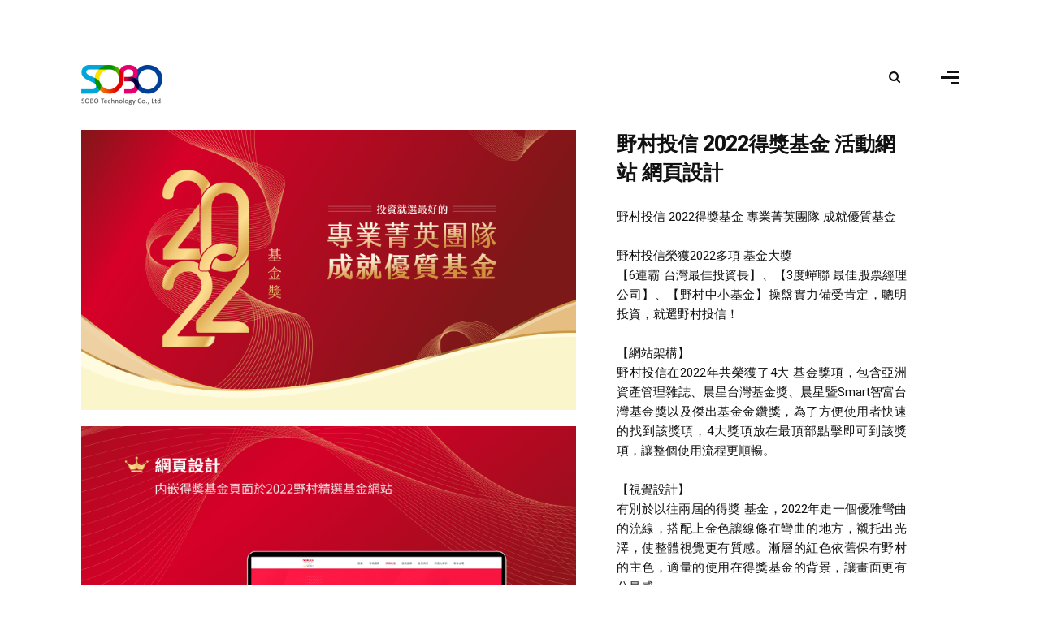

--- FILE ---
content_type: text/html; charset=UTF-8
request_url: https://sobo.tw/%E9%87%8E%E6%9D%91%E6%8A%95%E4%BF%A1-2022%E5%BE%97%E7%8D%8E%E5%9F%BA%E9%87%91-%E6%B4%BB%E5%8B%95%E7%B6%B2%E7%AB%99-%E7%B6%B2%E9%A0%81%E8%A8%AD%E8%A8%88/
body_size: 12862
content:

<!doctype html>
<html lang="zh-TW" class="no-js">
<head>
<link href="https://sobo.tw/css/webcss.css" rel="stylesheet">
    <meta charset="UTF-8">
    <meta name="viewport" content="width=device-width, initial-scale=1, minimum-scale=1, maximum-scale=1" />
    <!--<meta name="description" content="">-->
    <link rel="pingback" href="https://sobo.tw/xmlrpc.php" />
    <meta name='robots' content='index, follow, max-image-preview:large, max-snippet:-1, max-video-preview:-1' />

	<!-- This site is optimized with the Yoast SEO plugin v21.2 - https://yoast.com/wordpress/plugins/seo/ -->
	<title>野村投信 2022得獎基金 活動網站 網頁設計 - SOBO Design</title>
	<meta name="description" content="野村投信 2022得獎 基金 活動網站 網頁設計 專業菁英團隊 成就優質 基金 | 野村投信榮獲2022多項 基金大獎【6連霸 台灣最佳投資長】、【3度蟬聯 最佳股票經理公司】、【野村中小基金】操盤實力備受肯定，聰明投資，就選野村投信！" />
	<link rel="canonical" href="https://sobo.tw/野村投信-2022得獎基金-活動網站-網頁設計/" />
	<meta property="og:locale" content="zh_TW" />
	<meta property="og:type" content="article" />
	<meta property="og:title" content="野村投信 2022得獎基金 活動網站 網頁設計 - SOBO Design" />
	<meta property="og:description" content="野村投信 2022得獎 基金 活動網站 網頁設計 專業菁英團隊 成就優質 基金 | 野村投信榮獲2022多項 基金大獎【6連霸 台灣最佳投資長】、【3度蟬聯 最佳股票經理公司】、【野村中小基金】操盤實力備受肯定，聰明投資，就選野村投信！" />
	<meta property="og:url" content="https://sobo.tw/野村投信-2022得獎基金-活動網站-網頁設計/" />
	<meta property="og:site_name" content="SOBO Design" />
	<meta property="article:published_time" content="2022-02-24T08:50:44+00:00" />
	<meta property="article:modified_time" content="2025-03-22T04:50:55+00:00" />
	<meta property="og:image" content="https://img.sobo.tw/sobotw/wp-content/uploads/2022040810101944.png" />
	<meta property="og:image:width" content="800" />
	<meta property="og:image:height" content="453" />
	<meta property="og:image:type" content="image/png" />
	<meta name="author" content="andy" />
	<meta name="twitter:card" content="summary_large_image" />
	<meta name="twitter:label1" content="Written by" />
	<meta name="twitter:data1" content="andy" />
	<meta name="twitter:label2" content="預估閱讀時間" />
	<meta name="twitter:data2" content="1 分鐘" />
	<script type="application/ld+json" class="yoast-schema-graph">{"@context":"https://schema.org","@graph":[{"@type":"Article","@id":"https://sobo.tw/%e9%87%8e%e6%9d%91%e6%8a%95%e4%bf%a1-2022%e5%be%97%e7%8d%8e%e5%9f%ba%e9%87%91-%e6%b4%bb%e5%8b%95%e7%b6%b2%e7%ab%99-%e7%b6%b2%e9%a0%81%e8%a8%ad%e8%a8%88/#article","isPartOf":{"@id":"https://sobo.tw/%e9%87%8e%e6%9d%91%e6%8a%95%e4%bf%a1-2022%e5%be%97%e7%8d%8e%e5%9f%ba%e9%87%91-%e6%b4%bb%e5%8b%95%e7%b6%b2%e7%ab%99-%e7%b6%b2%e9%a0%81%e8%a8%ad%e8%a8%88/"},"author":{"name":"andy","@id":"https://sobo.tw/#/schema/person/ae7482b2c9a332e5a81c836257869ceb"},"headline":"野村投信 2022得獎基金 活動網站 網頁設計","datePublished":"2022-02-24T08:50:44+00:00","dateModified":"2025-03-22T04:50:55+00:00","mainEntityOfPage":{"@id":"https://sobo.tw/%e9%87%8e%e6%9d%91%e6%8a%95%e4%bf%a1-2022%e5%be%97%e7%8d%8e%e5%9f%ba%e9%87%91-%e6%b4%bb%e5%8b%95%e7%b6%b2%e7%ab%99-%e7%b6%b2%e9%a0%81%e8%a8%ad%e8%a8%88/"},"wordCount":0,"publisher":{"@id":"https://sobo.tw/#organization"},"image":{"@id":"https://sobo.tw/%e9%87%8e%e6%9d%91%e6%8a%95%e4%bf%a1-2022%e5%be%97%e7%8d%8e%e5%9f%ba%e9%87%91-%e6%b4%bb%e5%8b%95%e7%b6%b2%e7%ab%99-%e7%b6%b2%e9%a0%81%e8%a8%ad%e8%a8%88/#primaryimage"},"thumbnailUrl":"https://img.sobo.tw/sobotw/wp-content/uploads/2022040810101944.png","keywords":["主視覺","基金","投信投顧","活動網站","行動裝置"],"articleSection":["活動網站設計"],"inLanguage":"zh-TW"},{"@type":"WebPage","@id":"https://sobo.tw/%e9%87%8e%e6%9d%91%e6%8a%95%e4%bf%a1-2022%e5%be%97%e7%8d%8e%e5%9f%ba%e9%87%91-%e6%b4%bb%e5%8b%95%e7%b6%b2%e7%ab%99-%e7%b6%b2%e9%a0%81%e8%a8%ad%e8%a8%88/","url":"https://sobo.tw/%e9%87%8e%e6%9d%91%e6%8a%95%e4%bf%a1-2022%e5%be%97%e7%8d%8e%e5%9f%ba%e9%87%91-%e6%b4%bb%e5%8b%95%e7%b6%b2%e7%ab%99-%e7%b6%b2%e9%a0%81%e8%a8%ad%e8%a8%88/","name":"野村投信 2022得獎基金 活動網站 網頁設計 - SOBO Design","isPartOf":{"@id":"https://sobo.tw/#website"},"primaryImageOfPage":{"@id":"https://sobo.tw/%e9%87%8e%e6%9d%91%e6%8a%95%e4%bf%a1-2022%e5%be%97%e7%8d%8e%e5%9f%ba%e9%87%91-%e6%b4%bb%e5%8b%95%e7%b6%b2%e7%ab%99-%e7%b6%b2%e9%a0%81%e8%a8%ad%e8%a8%88/#primaryimage"},"image":{"@id":"https://sobo.tw/%e9%87%8e%e6%9d%91%e6%8a%95%e4%bf%a1-2022%e5%be%97%e7%8d%8e%e5%9f%ba%e9%87%91-%e6%b4%bb%e5%8b%95%e7%b6%b2%e7%ab%99-%e7%b6%b2%e9%a0%81%e8%a8%ad%e8%a8%88/#primaryimage"},"thumbnailUrl":"https://img.sobo.tw/sobotw/wp-content/uploads/2022040810101944.png","datePublished":"2022-02-24T08:50:44+00:00","dateModified":"2025-03-22T04:50:55+00:00","description":"野村投信 2022得獎 基金 活動網站 網頁設計 專業菁英團隊 成就優質 基金 | 野村投信榮獲2022多項 基金大獎【6連霸 台灣最佳投資長】、【3度蟬聯 最佳股票經理公司】、【野村中小基金】操盤實力備受肯定，聰明投資，就選野村投信！","breadcrumb":{"@id":"https://sobo.tw/%e9%87%8e%e6%9d%91%e6%8a%95%e4%bf%a1-2022%e5%be%97%e7%8d%8e%e5%9f%ba%e9%87%91-%e6%b4%bb%e5%8b%95%e7%b6%b2%e7%ab%99-%e7%b6%b2%e9%a0%81%e8%a8%ad%e8%a8%88/#breadcrumb"},"inLanguage":"zh-TW","potentialAction":[{"@type":"ReadAction","target":["https://sobo.tw/%e9%87%8e%e6%9d%91%e6%8a%95%e4%bf%a1-2022%e5%be%97%e7%8d%8e%e5%9f%ba%e9%87%91-%e6%b4%bb%e5%8b%95%e7%b6%b2%e7%ab%99-%e7%b6%b2%e9%a0%81%e8%a8%ad%e8%a8%88/"]}]},{"@type":"ImageObject","inLanguage":"zh-TW","@id":"https://sobo.tw/%e9%87%8e%e6%9d%91%e6%8a%95%e4%bf%a1-2022%e5%be%97%e7%8d%8e%e5%9f%ba%e9%87%91-%e6%b4%bb%e5%8b%95%e7%b6%b2%e7%ab%99-%e7%b6%b2%e9%a0%81%e8%a8%ad%e8%a8%88/#primaryimage","url":"https://img.sobo.tw/sobotw/wp-content/uploads/2022040810101944.png","contentUrl":"https://img.sobo.tw/sobotw/wp-content/uploads/2022040810101944.png","width":800,"height":453},{"@type":"BreadcrumbList","@id":"https://sobo.tw/%e9%87%8e%e6%9d%91%e6%8a%95%e4%bf%a1-2022%e5%be%97%e7%8d%8e%e5%9f%ba%e9%87%91-%e6%b4%bb%e5%8b%95%e7%b6%b2%e7%ab%99-%e7%b6%b2%e9%a0%81%e8%a8%ad%e8%a8%88/#breadcrumb","itemListElement":[{"@type":"ListItem","position":1,"name":"首頁","item":"https://sobo.tw/"},{"@type":"ListItem","position":2,"name":"野村投信 2022得獎基金 活動網站 網頁設計"}]},{"@type":"WebSite","@id":"https://sobo.tw/#website","url":"https://sobo.tw/","name":"SOBO Design","description":"","publisher":{"@id":"https://sobo.tw/#organization"},"potentialAction":[{"@type":"SearchAction","target":{"@type":"EntryPoint","urlTemplate":"https://sobo.tw/?s={search_term_string}"},"query-input":"required name=search_term_string"}],"inLanguage":"zh-TW"},{"@type":"Organization","@id":"https://sobo.tw/#organization","name":"SOBO Design","url":"https://sobo.tw/","logo":{"@type":"ImageObject","inLanguage":"zh-TW","@id":"https://sobo.tw/#/schema/logo/image/","url":"https://img.sobo.tw/sobotw/wp-content/uploads/2018/05/6044e1b77e91b4fe89b4880b3c5fad15.png","contentUrl":"https://img.sobo.tw/sobotw/wp-content/uploads/2018/05/6044e1b77e91b4fe89b4880b3c5fad15.png","width":357,"height":175,"caption":"SOBO Design"},"image":{"@id":"https://sobo.tw/#/schema/logo/image/"}},{"@type":"Person","@id":"https://sobo.tw/#/schema/person/ae7482b2c9a332e5a81c836257869ceb","name":"andy","image":{"@type":"ImageObject","inLanguage":"zh-TW","@id":"https://sobo.tw/#/schema/person/image/","url":"https://secure.gravatar.com/avatar/cb3e68f1464c37ef0d6f4d15db15152c?s=96&d=mm&r=g","contentUrl":"https://secure.gravatar.com/avatar/cb3e68f1464c37ef0d6f4d15db15152c?s=96&d=mm&r=g","caption":"andy"},"url":"https://sobo.tw/author/andy/"}]}</script>
	<!-- / Yoast SEO plugin. -->


<link rel='dns-prefetch' href='//fonts.googleapis.com' />
<link rel="alternate" type="application/rss+xml" title="訂閱《SOBO Design》&raquo; 資訊提供" href="https://sobo.tw/feed/" />
<script type="text/javascript">
window._wpemojiSettings = {"baseUrl":"https:\/\/s.w.org\/images\/core\/emoji\/14.0.0\/72x72\/","ext":".png","svgUrl":"https:\/\/s.w.org\/images\/core\/emoji\/14.0.0\/svg\/","svgExt":".svg","source":{"concatemoji":"https:\/\/sobo.tw\/wp-includes\/js\/wp-emoji-release.min.js?ver=6.3.2"}};
/*! This file is auto-generated */
!function(i,n){var o,s,e;function c(e){try{var t={supportTests:e,timestamp:(new Date).valueOf()};sessionStorage.setItem(o,JSON.stringify(t))}catch(e){}}function p(e,t,n){e.clearRect(0,0,e.canvas.width,e.canvas.height),e.fillText(t,0,0);var t=new Uint32Array(e.getImageData(0,0,e.canvas.width,e.canvas.height).data),r=(e.clearRect(0,0,e.canvas.width,e.canvas.height),e.fillText(n,0,0),new Uint32Array(e.getImageData(0,0,e.canvas.width,e.canvas.height).data));return t.every(function(e,t){return e===r[t]})}function u(e,t,n){switch(t){case"flag":return n(e,"\ud83c\udff3\ufe0f\u200d\u26a7\ufe0f","\ud83c\udff3\ufe0f\u200b\u26a7\ufe0f")?!1:!n(e,"\ud83c\uddfa\ud83c\uddf3","\ud83c\uddfa\u200b\ud83c\uddf3")&&!n(e,"\ud83c\udff4\udb40\udc67\udb40\udc62\udb40\udc65\udb40\udc6e\udb40\udc67\udb40\udc7f","\ud83c\udff4\u200b\udb40\udc67\u200b\udb40\udc62\u200b\udb40\udc65\u200b\udb40\udc6e\u200b\udb40\udc67\u200b\udb40\udc7f");case"emoji":return!n(e,"\ud83e\udef1\ud83c\udffb\u200d\ud83e\udef2\ud83c\udfff","\ud83e\udef1\ud83c\udffb\u200b\ud83e\udef2\ud83c\udfff")}return!1}function f(e,t,n){var r="undefined"!=typeof WorkerGlobalScope&&self instanceof WorkerGlobalScope?new OffscreenCanvas(300,150):i.createElement("canvas"),a=r.getContext("2d",{willReadFrequently:!0}),o=(a.textBaseline="top",a.font="600 32px Arial",{});return e.forEach(function(e){o[e]=t(a,e,n)}),o}function t(e){var t=i.createElement("script");t.src=e,t.defer=!0,i.head.appendChild(t)}"undefined"!=typeof Promise&&(o="wpEmojiSettingsSupports",s=["flag","emoji"],n.supports={everything:!0,everythingExceptFlag:!0},e=new Promise(function(e){i.addEventListener("DOMContentLoaded",e,{once:!0})}),new Promise(function(t){var n=function(){try{var e=JSON.parse(sessionStorage.getItem(o));if("object"==typeof e&&"number"==typeof e.timestamp&&(new Date).valueOf()<e.timestamp+604800&&"object"==typeof e.supportTests)return e.supportTests}catch(e){}return null}();if(!n){if("undefined"!=typeof Worker&&"undefined"!=typeof OffscreenCanvas&&"undefined"!=typeof URL&&URL.createObjectURL&&"undefined"!=typeof Blob)try{var e="postMessage("+f.toString()+"("+[JSON.stringify(s),u.toString(),p.toString()].join(",")+"));",r=new Blob([e],{type:"text/javascript"}),a=new Worker(URL.createObjectURL(r),{name:"wpTestEmojiSupports"});return void(a.onmessage=function(e){c(n=e.data),a.terminate(),t(n)})}catch(e){}c(n=f(s,u,p))}t(n)}).then(function(e){for(var t in e)n.supports[t]=e[t],n.supports.everything=n.supports.everything&&n.supports[t],"flag"!==t&&(n.supports.everythingExceptFlag=n.supports.everythingExceptFlag&&n.supports[t]);n.supports.everythingExceptFlag=n.supports.everythingExceptFlag&&!n.supports.flag,n.DOMReady=!1,n.readyCallback=function(){n.DOMReady=!0}}).then(function(){return e}).then(function(){var e;n.supports.everything||(n.readyCallback(),(e=n.source||{}).concatemoji?t(e.concatemoji):e.wpemoji&&e.twemoji&&(t(e.twemoji),t(e.wpemoji)))}))}((window,document),window._wpemojiSettings);
</script>
<style type="text/css">
img.wp-smiley,
img.emoji {
	display: inline !important;
	border: none !important;
	box-shadow: none !important;
	height: 1em !important;
	width: 1em !important;
	margin: 0 0.07em !important;
	vertical-align: -0.1em !important;
	background: none !important;
	padding: 0 !important;
}
</style>
	<link rel='stylesheet' id='wp-block-library-css' href='https://sobo.tw/wp-includes/css/dist/block-library/style.min.css?ver=6.3.2' type='text/css' media='all' />
<style id='classic-theme-styles-inline-css' type='text/css'>
/*! This file is auto-generated */
.wp-block-button__link{color:#fff;background-color:#32373c;border-radius:9999px;box-shadow:none;text-decoration:none;padding:calc(.667em + 2px) calc(1.333em + 2px);font-size:1.125em}.wp-block-file__button{background:#32373c;color:#fff;text-decoration:none}
</style>
<style id='global-styles-inline-css' type='text/css'>
body{--wp--preset--color--black: #000000;--wp--preset--color--cyan-bluish-gray: #abb8c3;--wp--preset--color--white: #ffffff;--wp--preset--color--pale-pink: #f78da7;--wp--preset--color--vivid-red: #cf2e2e;--wp--preset--color--luminous-vivid-orange: #ff6900;--wp--preset--color--luminous-vivid-amber: #fcb900;--wp--preset--color--light-green-cyan: #7bdcb5;--wp--preset--color--vivid-green-cyan: #00d084;--wp--preset--color--pale-cyan-blue: #8ed1fc;--wp--preset--color--vivid-cyan-blue: #0693e3;--wp--preset--color--vivid-purple: #9b51e0;--wp--preset--gradient--vivid-cyan-blue-to-vivid-purple: linear-gradient(135deg,rgba(6,147,227,1) 0%,rgb(155,81,224) 100%);--wp--preset--gradient--light-green-cyan-to-vivid-green-cyan: linear-gradient(135deg,rgb(122,220,180) 0%,rgb(0,208,130) 100%);--wp--preset--gradient--luminous-vivid-amber-to-luminous-vivid-orange: linear-gradient(135deg,rgba(252,185,0,1) 0%,rgba(255,105,0,1) 100%);--wp--preset--gradient--luminous-vivid-orange-to-vivid-red: linear-gradient(135deg,rgba(255,105,0,1) 0%,rgb(207,46,46) 100%);--wp--preset--gradient--very-light-gray-to-cyan-bluish-gray: linear-gradient(135deg,rgb(238,238,238) 0%,rgb(169,184,195) 100%);--wp--preset--gradient--cool-to-warm-spectrum: linear-gradient(135deg,rgb(74,234,220) 0%,rgb(151,120,209) 20%,rgb(207,42,186) 40%,rgb(238,44,130) 60%,rgb(251,105,98) 80%,rgb(254,248,76) 100%);--wp--preset--gradient--blush-light-purple: linear-gradient(135deg,rgb(255,206,236) 0%,rgb(152,150,240) 100%);--wp--preset--gradient--blush-bordeaux: linear-gradient(135deg,rgb(254,205,165) 0%,rgb(254,45,45) 50%,rgb(107,0,62) 100%);--wp--preset--gradient--luminous-dusk: linear-gradient(135deg,rgb(255,203,112) 0%,rgb(199,81,192) 50%,rgb(65,88,208) 100%);--wp--preset--gradient--pale-ocean: linear-gradient(135deg,rgb(255,245,203) 0%,rgb(182,227,212) 50%,rgb(51,167,181) 100%);--wp--preset--gradient--electric-grass: linear-gradient(135deg,rgb(202,248,128) 0%,rgb(113,206,126) 100%);--wp--preset--gradient--midnight: linear-gradient(135deg,rgb(2,3,129) 0%,rgb(40,116,252) 100%);--wp--preset--font-size--small: 13px;--wp--preset--font-size--medium: 20px;--wp--preset--font-size--large: 36px;--wp--preset--font-size--x-large: 42px;--wp--preset--spacing--20: 0.44rem;--wp--preset--spacing--30: 0.67rem;--wp--preset--spacing--40: 1rem;--wp--preset--spacing--50: 1.5rem;--wp--preset--spacing--60: 2.25rem;--wp--preset--spacing--70: 3.38rem;--wp--preset--spacing--80: 5.06rem;--wp--preset--shadow--natural: 6px 6px 9px rgba(0, 0, 0, 0.2);--wp--preset--shadow--deep: 12px 12px 50px rgba(0, 0, 0, 0.4);--wp--preset--shadow--sharp: 6px 6px 0px rgba(0, 0, 0, 0.2);--wp--preset--shadow--outlined: 6px 6px 0px -3px rgba(255, 255, 255, 1), 6px 6px rgba(0, 0, 0, 1);--wp--preset--shadow--crisp: 6px 6px 0px rgba(0, 0, 0, 1);}:where(.is-layout-flex){gap: 0.5em;}:where(.is-layout-grid){gap: 0.5em;}body .is-layout-flow > .alignleft{float: left;margin-inline-start: 0;margin-inline-end: 2em;}body .is-layout-flow > .alignright{float: right;margin-inline-start: 2em;margin-inline-end: 0;}body .is-layout-flow > .aligncenter{margin-left: auto !important;margin-right: auto !important;}body .is-layout-constrained > .alignleft{float: left;margin-inline-start: 0;margin-inline-end: 2em;}body .is-layout-constrained > .alignright{float: right;margin-inline-start: 2em;margin-inline-end: 0;}body .is-layout-constrained > .aligncenter{margin-left: auto !important;margin-right: auto !important;}body .is-layout-constrained > :where(:not(.alignleft):not(.alignright):not(.alignfull)){max-width: var(--wp--style--global--content-size);margin-left: auto !important;margin-right: auto !important;}body .is-layout-constrained > .alignwide{max-width: var(--wp--style--global--wide-size);}body .is-layout-flex{display: flex;}body .is-layout-flex{flex-wrap: wrap;align-items: center;}body .is-layout-flex > *{margin: 0;}body .is-layout-grid{display: grid;}body .is-layout-grid > *{margin: 0;}:where(.wp-block-columns.is-layout-flex){gap: 2em;}:where(.wp-block-columns.is-layout-grid){gap: 2em;}:where(.wp-block-post-template.is-layout-flex){gap: 1.25em;}:where(.wp-block-post-template.is-layout-grid){gap: 1.25em;}.has-black-color{color: var(--wp--preset--color--black) !important;}.has-cyan-bluish-gray-color{color: var(--wp--preset--color--cyan-bluish-gray) !important;}.has-white-color{color: var(--wp--preset--color--white) !important;}.has-pale-pink-color{color: var(--wp--preset--color--pale-pink) !important;}.has-vivid-red-color{color: var(--wp--preset--color--vivid-red) !important;}.has-luminous-vivid-orange-color{color: var(--wp--preset--color--luminous-vivid-orange) !important;}.has-luminous-vivid-amber-color{color: var(--wp--preset--color--luminous-vivid-amber) !important;}.has-light-green-cyan-color{color: var(--wp--preset--color--light-green-cyan) !important;}.has-vivid-green-cyan-color{color: var(--wp--preset--color--vivid-green-cyan) !important;}.has-pale-cyan-blue-color{color: var(--wp--preset--color--pale-cyan-blue) !important;}.has-vivid-cyan-blue-color{color: var(--wp--preset--color--vivid-cyan-blue) !important;}.has-vivid-purple-color{color: var(--wp--preset--color--vivid-purple) !important;}.has-black-background-color{background-color: var(--wp--preset--color--black) !important;}.has-cyan-bluish-gray-background-color{background-color: var(--wp--preset--color--cyan-bluish-gray) !important;}.has-white-background-color{background-color: var(--wp--preset--color--white) !important;}.has-pale-pink-background-color{background-color: var(--wp--preset--color--pale-pink) !important;}.has-vivid-red-background-color{background-color: var(--wp--preset--color--vivid-red) !important;}.has-luminous-vivid-orange-background-color{background-color: var(--wp--preset--color--luminous-vivid-orange) !important;}.has-luminous-vivid-amber-background-color{background-color: var(--wp--preset--color--luminous-vivid-amber) !important;}.has-light-green-cyan-background-color{background-color: var(--wp--preset--color--light-green-cyan) !important;}.has-vivid-green-cyan-background-color{background-color: var(--wp--preset--color--vivid-green-cyan) !important;}.has-pale-cyan-blue-background-color{background-color: var(--wp--preset--color--pale-cyan-blue) !important;}.has-vivid-cyan-blue-background-color{background-color: var(--wp--preset--color--vivid-cyan-blue) !important;}.has-vivid-purple-background-color{background-color: var(--wp--preset--color--vivid-purple) !important;}.has-black-border-color{border-color: var(--wp--preset--color--black) !important;}.has-cyan-bluish-gray-border-color{border-color: var(--wp--preset--color--cyan-bluish-gray) !important;}.has-white-border-color{border-color: var(--wp--preset--color--white) !important;}.has-pale-pink-border-color{border-color: var(--wp--preset--color--pale-pink) !important;}.has-vivid-red-border-color{border-color: var(--wp--preset--color--vivid-red) !important;}.has-luminous-vivid-orange-border-color{border-color: var(--wp--preset--color--luminous-vivid-orange) !important;}.has-luminous-vivid-amber-border-color{border-color: var(--wp--preset--color--luminous-vivid-amber) !important;}.has-light-green-cyan-border-color{border-color: var(--wp--preset--color--light-green-cyan) !important;}.has-vivid-green-cyan-border-color{border-color: var(--wp--preset--color--vivid-green-cyan) !important;}.has-pale-cyan-blue-border-color{border-color: var(--wp--preset--color--pale-cyan-blue) !important;}.has-vivid-cyan-blue-border-color{border-color: var(--wp--preset--color--vivid-cyan-blue) !important;}.has-vivid-purple-border-color{border-color: var(--wp--preset--color--vivid-purple) !important;}.has-vivid-cyan-blue-to-vivid-purple-gradient-background{background: var(--wp--preset--gradient--vivid-cyan-blue-to-vivid-purple) !important;}.has-light-green-cyan-to-vivid-green-cyan-gradient-background{background: var(--wp--preset--gradient--light-green-cyan-to-vivid-green-cyan) !important;}.has-luminous-vivid-amber-to-luminous-vivid-orange-gradient-background{background: var(--wp--preset--gradient--luminous-vivid-amber-to-luminous-vivid-orange) !important;}.has-luminous-vivid-orange-to-vivid-red-gradient-background{background: var(--wp--preset--gradient--luminous-vivid-orange-to-vivid-red) !important;}.has-very-light-gray-to-cyan-bluish-gray-gradient-background{background: var(--wp--preset--gradient--very-light-gray-to-cyan-bluish-gray) !important;}.has-cool-to-warm-spectrum-gradient-background{background: var(--wp--preset--gradient--cool-to-warm-spectrum) !important;}.has-blush-light-purple-gradient-background{background: var(--wp--preset--gradient--blush-light-purple) !important;}.has-blush-bordeaux-gradient-background{background: var(--wp--preset--gradient--blush-bordeaux) !important;}.has-luminous-dusk-gradient-background{background: var(--wp--preset--gradient--luminous-dusk) !important;}.has-pale-ocean-gradient-background{background: var(--wp--preset--gradient--pale-ocean) !important;}.has-electric-grass-gradient-background{background: var(--wp--preset--gradient--electric-grass) !important;}.has-midnight-gradient-background{background: var(--wp--preset--gradient--midnight) !important;}.has-small-font-size{font-size: var(--wp--preset--font-size--small) !important;}.has-medium-font-size{font-size: var(--wp--preset--font-size--medium) !important;}.has-large-font-size{font-size: var(--wp--preset--font-size--large) !important;}.has-x-large-font-size{font-size: var(--wp--preset--font-size--x-large) !important;}
.wp-block-navigation a:where(:not(.wp-element-button)){color: inherit;}
:where(.wp-block-post-template.is-layout-flex){gap: 1.25em;}:where(.wp-block-post-template.is-layout-grid){gap: 1.25em;}
:where(.wp-block-columns.is-layout-flex){gap: 2em;}:where(.wp-block-columns.is-layout-grid){gap: 2em;}
.wp-block-pullquote{font-size: 1.5em;line-height: 1.6;}
</style>
<link rel='stylesheet' id='assets-css' href='https://sobo.tw/wp-content/themes/sandy/assets/css/assets.css?ver=1.0.0' type='text/css' media='all' />
<link rel='stylesheet' id='main-css' href='https://sobo.tw/wp-content/themes/sandy/assets/css/main.css?ver=1.0.0' type='text/css' media='all' />
<link rel='stylesheet' id='wp-css' href='https://sobo.tw/wp-content/themes/sandy/assets/css/wp.css?ver=1.0.0' type='text/css' media='all' />
<link rel='stylesheet' id='admin-css' href='https://sobo.tw/wp-content/themes/sandy/assets/css/admin.css?ver=1.0.0' type='text/css' media='all' />
<link rel='stylesheet' id='google-fonts-css' href='https://fonts.googleapis.com/css?family=Roboto%3A300%2C400%2C500&#038;ver=1.0.0' type='text/css' media='all' />
<link rel='stylesheet' id='image-sizes-css' href='https://sobo.tw/wp-content/plugins/image-sizes/assets/css/front.min.css?ver=4.1' type='text/css' media='all' />
<link rel='stylesheet' id='searchandfilter-css' href='https://sobo.tw/wp-content/plugins/search-filter/style.css?ver=1' type='text/css' media='all' />
<script type='text/javascript' src='https://sobo.tw/wp-includes/js/jquery/jquery.min.js?ver=3.7.0' id='jquery-core-js'></script>
<script type='text/javascript' src='https://sobo.tw/wp-includes/js/jquery/jquery-migrate.min.js?ver=3.4.1' id='jquery-migrate-js'></script>
<link rel="https://api.w.org/" href="https://sobo.tw/wp-json/" /><link rel="alternate" type="application/json" href="https://sobo.tw/wp-json/wp/v2/posts/14518" /><link rel="EditURI" type="application/rsd+xml" title="RSD" href="https://sobo.tw/xmlrpc.php?rsd" />
<meta name="generator" content="WordPress 6.3.2" />
<link rel='shortlink' href='https://sobo.tw/?p=14518' />
<link rel="alternate" type="application/json+oembed" href="https://sobo.tw/wp-json/oembed/1.0/embed?url=https%3A%2F%2Fsobo.tw%2F%25e9%2587%258e%25e6%259d%2591%25e6%258a%2595%25e4%25bf%25a1-2022%25e5%25be%2597%25e7%258d%258e%25e5%259f%25ba%25e9%2587%2591-%25e6%25b4%25bb%25e5%258b%2595%25e7%25b6%25b2%25e7%25ab%2599-%25e7%25b6%25b2%25e9%25a0%2581%25e8%25a8%25ad%25e8%25a8%2588%2F" />
<link rel="alternate" type="text/xml+oembed" href="https://sobo.tw/wp-json/oembed/1.0/embed?url=https%3A%2F%2Fsobo.tw%2F%25e9%2587%258e%25e6%259d%2591%25e6%258a%2595%25e4%25bf%25a1-2022%25e5%25be%2597%25e7%258d%258e%25e5%259f%25ba%25e9%2587%2591-%25e6%25b4%25bb%25e5%258b%2595%25e7%25b6%25b2%25e7%25ab%2599-%25e7%25b6%25b2%25e9%25a0%2581%25e8%25a8%25ad%25e8%25a8%2588%2F&#038;format=xml" />

<!-- Meta Pixel Code -->
<script type='text/javascript'>
!function(f,b,e,v,n,t,s){if(f.fbq)return;n=f.fbq=function(){n.callMethod?
n.callMethod.apply(n,arguments):n.queue.push(arguments)};if(!f._fbq)f._fbq=n;
n.push=n;n.loaded=!0;n.version='2.0';n.queue=[];t=b.createElement(e);t.async=!0;
t.src=v;s=b.getElementsByTagName(e)[0];s.parentNode.insertBefore(t,s)}(window,
document,'script','https://connect.facebook.net/en_US/fbevents.js?v=next');
</script>
<!-- End Meta Pixel Code -->

      <script type='text/javascript'>
        var url = window.location.origin + '?ob=open-bridge';
        fbq('set', 'openbridge', '396224124442361', url);
      </script>
    <script type='text/javascript'>fbq('init', '396224124442361', {}, {
    "agent": "wordpress-6.3.2-3.0.13"
})</script><script type='text/javascript'>
    fbq('track', 'PageView', []);
  </script>
<!-- Meta Pixel Code -->
<noscript>
<img height="1" width="1" style="display:none" alt="fbpx"
src="https://www.facebook.com/tr?id=396224124442361&ev=PageView&noscript=1" />
</noscript>
<!-- End Meta Pixel Code -->
<link rel="icon" href="https://img.sobo.tw/sobotw/wp-content/uploads/2018/05/cropped-logo_512-32x32.png" sizes="32x32" />
<link rel="icon" href="https://img.sobo.tw/sobotw/wp-content/uploads/2018/05/cropped-logo_512-192x192.png" sizes="192x192" />
<link rel="apple-touch-icon" href="https://img.sobo.tw/sobotw/wp-content/uploads/2018/05/cropped-logo_512-180x180.png" />
<meta name="msapplication-TileImage" content="https://img.sobo.tw/sobotw/wp-content/uploads/2018/05/cropped-logo_512-270x270.png" />
		<style type="text/css" id="wp-custom-css">
			
body {
    font-family:'Roboto',Lato,Arial,Microsoft JhengHei;
}
.header .logo img {
    max-height: 70px;
    max-width: 100px;
}
h3 {
  font-size: 20px;
    font-weight: 600;
     margin-top: 10px;
	  line-height: 1.4;
	white-space:nowrap;
}

h2.sobo_blog_title {
    font-size: 25px;
    font-weight: 600;
    color: #111111;
    line-height: 1.4;
}

h3.sobo_blog_title_2 {
    font-size: 15px;
    font-weight: 400;
    color: #111111;
    line-height: 1.6;
	   white-space: normal;
	    text-align: justify;
}

h3.sobo_blog_Brief {
    font-size: 13px;
    font-weight: 400;
    color: #808080;
    line-height: 1.5;
}
.sobo_blog_link {
  color: #00a7db;
	margin-right: 15px;
}
.sobo_sub_program {
	border-left: 1px #d0d0d0 solid;
	padding-left: 20px;
}
.sobo_sub_program a {
	color: #00a7db;
	background: url(https://img.sobo.tw/sobotw/wp-content/uploads/2019/04/17eabd832eb74fd4157d37d0fb0569af.png) no-repeat;
	background-size: 19px;
	padding-left: 23px;
}
.sobo_blog_link a:hover,.sobo_sub_program a:hover {
	color: #337499;
}
/*andy-site-start*/
.vc_btn3.vc_btn3-color-juicy-pink, .vc_btn3.vc_btn3-color-juicy-pink.vc_btn3-style-flat {
    color: #9e9e9e;
    background-color: #ffffff;
}
.vc_btn3.vc_btn3-size-md {
    padding-top: 0;
    padding-left: 0;
    padding-right: 0;
}
.vc_btn3.vc_btn3-color-juicy-pink.vc_btn3-style-flat:focus, .vc_btn3.vc_btn3-color-juicy-pink.vc_btn3-style-flat:hover, .vc_btn3.vc_btn3-color-juicy-pink:focus, .vc_btn3.vc_btn3-color-juicy-pink:hover {
    color: #000000;
    background-color: #ffffff;
}
.container.small {
    max-width: 1440px;
}
ul.vc_grid-filter.vc_clearfix.vc_grid-filter-default.vc_grid-filter-size-md.vc_grid-filter-center.vc_grid-filter-color-grey {
    text-align: center;
}
.vc_grid-filter.vc_grid-filter-center {
    text-align: left;
}
/*search*/
.gallery .entry .entry-thumb:not(:last-child) {
    margin-bottom: 0;
}
.blog .blog-entry .blog-desc {
    background: #ffffff;
}
/*andy-site-end*/

/*index list start*/
.header .header-inner {
	padding-bottom: 50px;
}
.vc_grid-item-mini {
	margin: 30px;
}
.vc_grid-item-mini img {
	visibility: visible;	
	-webkit-transform:scale(1,1);
	-moz-transform:scale(1,1);
	-ms-transform:scale(1,1);
	-o-transform:scale(1,1);
	transform:scale(1,1);
	-webkit-transition: all .5s cubic-bezier(.6,.3,0,1);
	-moz-transition: all .5s cubic-bezier(.6,.3,0,1);
	-ms-transition: all .5s cubic-bezier(.6,.3,0,1);
	-o-transition: all .5s cubic-bezier(.6,.3,0,1);
	transition: all .5s cubic-bezier(.6,.3,0,1);
	z-index:9;
}

.vc_grid-item-mini:hover img {
	visibility: visible;
	-webkit-transform:scale(1.1,1.1);
	-moz-transform:scale(1.1,1.1);
	-ms-transform:scale(1.1,1.1);
	-o-transform:scale(1.1,1.1);
	transform:scale(1.1,1.1);	
	z-index:9;
}
@media screen and (max-width:640px) { 
  .vc_grid-item-mini {
	margin: 0px 0px 30px 0px;
	}
}
/*
.vc_grid.vc_row.vc_grid-gutter-30px .vc_grid-item {
	padding-right: 10px;
	padding-left: 10px;
}
*/
.vc_col-sm-12 {
	padding-left: 0px;
	padding-right: 0px;
}
/*index list end*/

/*search start*/
.blog .blog-entry .blog-desc {
    padding: 10px 0px 25px 0px;
}
@media (max-width: 768px) {
	.vc_responsive .blog-desc>.vc_grid-filter {
		display: none!important;
	}
	.blog .blog-entry .blog-desc {
		padding-top: 0px;
	}
}
/*search end*/

/*underline animation-start*/
.vc_gitem-post-data-source-post_title h3 {
  position: relative;
  color: #111111;
  padding-bottom: 4px;
	display: inline-block;
	cursor: pointer;
}
.vc_gitem-post-data-source-post_title h3::before {
  content: '';
  width: 0;
  height: 2px;
  position: absolute;
  bottom: 0;
  left: 100%;
  background: #111111;
  -webkit-transition: all 0.3s ease;
  -moz-transition: all 0.3s ease;
  -ms-transition: all 0.3s ease;
  -o-transition: all 0.3s ease;
  transition: all 0.3s ease;
}
@media screen and (min-width: 768px) {
.vc_gitem-post-data-source-post_title h3:hover::before {
  width: 100%;
  left: 0;
  -webkit-transition: width 0.3s ease;
  -moz-transition: width 0.3s ease;
  -ms-transition: width 0.3s ease;
  -o-transition: width 0.3s ease;
  transition: width 0.3s ease;
}
	}
/*underline animation-end*/
.vc_grid-filter {
  margin-bottom: 12px;
}
.vc_gitem-post-data-source-post_excerpt {
  display: none;
}

/*micky test start*/

.vc_grid-filter.vc_grid-filter-size-md .vc_grid-filter-item {
    font-size: 85%;
	  margin-top: 17px;
}
.column.col-5 {
    width: 36%;
}
.vc_grid.vc_row.vc_grid-gutter-30px .vc_grid-item {
    padding-right: 2px;
    padding-bottom: 2px;
}
.vc_grid-filter {
    margin-bottom: -5px;
}
.blog-navigation li.page-number, .pagination a, .pagination span {
    border-radius: 30%;
}
.gap-100 {
    height: 30px;
}
.footer {
    margin-top: 5px;
}
.alignnone {
    margin: 20px 20px 0px 0;
}
p:not(:last-child) {
    margin-bottom: 0px;
}

/*micky test end*/
.vc_grid.vc_row.vc_grid-gutter-30px .vc_pageable-slide-wrapper {
	margin-right: 0px;
}
/*mobile select*/

@media (max-width: 768px){
	.vc_responsive .vc_grid-filter {
    display: block!important;
		width: 113%;
		margin-left: -6%;
	}
	.vc_col-sm-12>.vc_grid-filter-color-grey {
		display: none!important;
	}
	.vc_grid-filter.vc_grid-filter-default>.vc_grid-filter-item {
		margin: 0px 2px;
		padding: 6px 8px 5px 8px;
		font-size: 88%;
	}
	.vc_grid-filter-item span {
		width: 50px;
		overflow: hidden;
		display: inline-block;
		white-space: nowrap;
		letter-spacing: 0.3px;
	}
	.vc_responsive .vc_grid-filter-select {
		display: none;
	}
h3 {
    font-size: 17px;
    font-weight: 500;
     margin-top: 15px;
	  line-height: 1.3;
}
h2.sobo_blog_title {
    font-size: 19px;
    font-weight: 500;
    line-height: 1.4;
}
h3.sobo_blog_title_2 {
    font-size: 13px;
    font-weight: 300;
    line-height: 1.5;
}
h3.sobo_blog_Brief {
    font-size: 11px;
    font-weight: 300;
    color: #808080;
    line-height: 1.4;
}
	/*
	.vc_grid-styled-select select {
		appearance:none;
		-moz-appearance:none;
		-webkit-appearance:none;
		background: url("wp-content/uploads/2018/05/ae12d785cbba61131bfebf2f886b2c5e.png") no-repeat transparent;
		border:0px;
		width:100%;
		height:50px;
		padding-left:15px;
		background-color:#F6F7F7;
		color:gray;
		font-size: 120%;
		background-size: 20px 20px;
		background-position: 95% 50%; 
	}*/
}
/*loading color*/
 
 @keyframes load7
 {0%,100%,80%{box-shadow:0 2.5em 0 0 rgba(0, 160, 233, 0.1)}
 40%{box-shadow:0 2.5em 0 0 rgba(0, 160, 233, 0.50)}}
/*footer-add-tag-clould*/
.dtb-c {
    width: 30%;
    float: left;
		margin-right:20px;
}
p.shareadd {
    display: none;
}
li#tag_cloud-2 {
    list-style-type: none;
	color: #000;
}
.footer .footer-inner .copy {
    margin-bottom: 20px;
}
.footer i.fa.fa-facebook {
    padding-left: 10px;
}
.tagcloud a{
    display:block;
    float:left;
    padding:4px 10px;
    margin-right:7px;
    margin-bottom:7px;
    background:#ebebeb;
   text-transform:uppercase;
    border-radius:15px;
    text-decoration:none;
}
.tagcloud a:hover{
    background:#F7F7F7;
    color:#000;
    text-decoration:none;
}
.follow-us {
     margin-bottom: 20px;
}
.footer-menu
 {
     line-height: 25px;
}
@media (max-width: 768px){
	.dtb-c {
    width: 100%;
}
.footer-menu
 {
     margin-top: -10px;
}
ul:not(:last-child), ol:not(:last-child) {
    margin-bottom: 15px;
}
}
.project-single .container .container {
  /* 調整為與主圖等寬 */
  width: 100%;
}
/*手機版tag清單頁*/
@media (max-width: 768px){
	.nav-links {
		margin-bottom: 50px;
	}
	.navigation a, .blog-navigation li.page-number, .pagination a, .pagination span {
		min-width: 32px;
		height: 32px;
		line-height: 32px;
	}
	.navigation a.prev, .navigation a.next {
		display: inline-block;
	}
	.navigation a.prev {
		float: left;
    position: absolute;
    margin-top: 45px;
    margin-left: 40%;
	}
	.navigation a.next {
		float: right;
    position: absolute;
    margin-top: 45px;
    margin-right: 40%;
	}
	.blog .prev span {
		display: none;
	}
	.blog .next span {
		display: none;
	}
	/*內頁上下頁設定*/
	.project-single .nav-links {
		margin-bottom: 0px;
	}
	.project-single .navigation a.prev, .project-single .navigation a.next {		
    position: relative;
    margin: 0px;
	}
	.project-single .navigation a.prev {
		float: left;
	}
	.project-single .navigation a.next {
		float: right;
	}
	.project-single .prev span,.next span {
		display: block;
	}
}
/*圖片間距固定*/
.container.small img{
	 margin: 20px 20px 0px 0;
}
.container.small .alignnone {
    margin: 20px 20px 0px 0;
}
.marginnone {
    margin: 0px!important;
}

/*分類子選單*/
.chilmenu {
    padding: 25px 0px 65px 0px;
    margin: auto;
    text-align: center;
}
.chilmenu li {
    display: inline;
font-size: 85%;
    margin-top: 17px;
    padding: 4px 10px;
    border-radius: 30px;
}
@media only screen and (max-width: 768px) {
.chilmenu {
	padding: 25px 0px 25px 0px;
    max-width: 260px;
}
	.chilmenu li {   line-height: 250%;}
}
/*修正模糊*/
.container img{
	max-width:800px;
width:100%;
}
/*work_img*/
.work_img img {
    margin: 0 !important;
    padding: 0;
    width: 100%;
}		</style>
		    <!-- Global site tag (gtag.js) - Google Analytics -->
<script async src="https://www.googletagmanager.com/gtag/js?id=UA-837033-3"></script>
<script>
  window.dataLayer = window.dataLayer || [];
  function gtag(){dataLayer.push(arguments);}
  gtag('js', new Date());

  gtag('config', 'UA-837033-3');
</script>
<!-- Global site tag (gtag.js) - Google Analytics 專注GA4-->
<script async src="https://www.googletagmanager.com/gtag/js?id=G-WPDWZVHS1M"></script>
<script>
  window.dataLayer = window.dataLayer || [];
  function gtag(){dataLayer.push(arguments);}
  gtag('js', new Date());

  gtag('config', 'G-WPDWZVHS1M');
</script>
</head>

<body class="post-template-default single single-post postid-14518 single-format-standard wp-custom-logo sticky-header sticky-footer">
    <!--<div id="page-loader"></div>-->

<div id="page-content">
<header class="header">
    <div class="header-inner">
        <div class="container">
        	<div class="logo float-left">
                                    <a href="https://sobo.tw/"><img src="https://img.sobo.tw/sobotw/wp-content/uploads/2018/05/6044e1b77e91b4fe89b4880b3c5fad15.png" alt="Home"></a>
                        	</div>

        	<div class="nav float-right">
                
                <div class="option header-search"><i class="fa fa-search"></i></div>

        		<div class="menu-toggle">
        			<span class="burger"></span>
        		</div>
        	</div>
        </div>
    </div>

    <div class="header-options">
        <div class="option header-totop"><span></span></div>
    </div>

    <div class="header-actions">
        <div class="close"><span></span></div>

        
        <div class="action menu-action">
        	<div class="action-title">Menu</div>
            <ul class="main-nav menu"><li class="">
                <a href="http://www.sobo.com.tw/chart/" class="ajax-link">基金圖表</a></li><li class="">
                <a href="http://www.sobo.com.tw/openact/index.html" class="ajax-link">線上開戶核印</a></li><li class="">
                <a href="http://www.sobo.com.tw/MoonFestival/index.html" class="ajax-link">文創贈品</a></li><li class="">
                <a href="http://www.sobo.com.tw/Offical/SERVICES" class="ajax-link">服務項目</a></li><li class="">
                <a href="http://www.sobo.com.tw/Offical/ABOUT" class="ajax-link">關於我們</a></li><li class="">
                <a href="https://sobo.tw/iso27001-%e8%b3%87%e9%80%9a%e5%ae%89%e5%85%a8%e6%94%bf%e7%ad%96-%e6%b7%9e%e6%b3%8a%e7%a7%91%e6%8a%80-sobo/" class="ajax-link">資通安全政策</a></li></ul>        </div>

        <div class="action search-action">
        	<div class="action-title">Search</div>
        	<form method="get" action="https://sobo.tw/" id="search-form">
        		<div class="form-group">
        			<input type="text" name="s" class="search-field" placeholder="Type your search">
        			<span>And press enter</span>
        		</div>
        	</form>
        </div>

                <ul class="social text-right">
        	<li class="title">Follow us</li>
            <li><a href="https://www.facebook.com/sobodesigntech/"><i class="fa fa-facebook"></i></a></li>        </ul>
            </div>
    <div class="header-overlay"></div>
</header>


	<div id="page-body">

		<div class="project-single">

			<div class="container">

				<div class="row">

					<div class="column col-7">

						<img src="https://img.sobo.tw/sobotw/wp-content/uploads/2022040810101944.png">
						<div class="container small">

							<p><img  title="野村投信 2022得獎基金 活動網站 網頁設計" decoding="async" fetchpriority="high" class="alignnone size-full wp-image-14555" src="https://img.sobo.tw/sobotw/wp-content/uploads/2022040810173126.png"  alt="野村投信 2022得獎基金 活動網站 網頁設計"  width="800" height="1314" /> <img  title="野村投信 2022得獎基金 活動網站 網頁設計" decoding="async" class="alignnone size-full wp-image-14556" src="https://img.sobo.tw/sobotw/wp-content/uploads/2022040810173284.png"  alt="野村投信 2022得獎基金 活動網站 網頁設計"  width="800" height="1170" /></p>

						</div>

					</div>

					<div class="column col-5">

						<h2 class="sobo_blog_title">野村投信 2022得獎基金 活動網站 網頁設計</h2>

						<h3 class="sobo_blog_title_2">野村投信 2022得獎基金 專業菁英團隊 成就優質基金<br />
<br />
野村投信榮獲2022多項 基金大獎<br />
【6連霸 台灣最佳投資長】、【3度蟬聯 最佳股票經理公司】、【野村中小基金】操盤實力備受肯定，聰明投資，就選野村投信！<br />
<br />
【網站架構】<br />
野村投信在2022年共榮獲了4大 基金獎項，包含亞洲資產管理雜誌、晨星台灣基金獎、晨星暨Smart智富台灣基金獎以及傑出基金金鑽獎，為了方便使用者快速的找到該獎項，4大獎項放在最頂部點擊即可到該獎項，讓整個使用流程更順暢。<br />
<br />
【視覺設計】<br />
有別於以往兩屆的得獎 基金，2022年走一個優雅彎曲的流線，搭配上金色讓線條在彎曲的地方，襯托出光澤，使整體視覺更有質感。漸層的紅色依舊保有野村的主色，適量的使用在得獎基金的背景，讓畫面更有分量感。<br />
<br />
執行範圍：主視覺設計、banner設計。</h3>

						<h3 class="sobo_blog_Brief">標籤：<a href="https://sobo.tw/tag/%e4%b8%bb%e8%a6%96%e8%a6%ba-%e6%b4%bb%e5%8b%95%e7%b6%b2%e7%ab%99-%e5%b9%b3%e9%9d%a2%e8%a8%ad%e8%a8%88/">主視覺</a> , <a href="https://sobo.tw/tag/%e5%9f%ba%e9%87%91-%e6%b4%bb%e5%8b%95%e7%b6%b2%e7%ab%99-%e5%b9%b3%e9%9d%a2%e8%a8%ad%e8%a8%88-%e7%b6%b2%e7%ab%99%e5%bb%ba%e7%bd%ae/">基金</a> , <a href="https://sobo.tw/tag/%e6%8a%95%e4%bf%a1%e6%8a%95%e9%a1%a7-%e6%b4%bb%e5%8b%95%e7%b6%b2%e7%ab%99-%e5%b9%b3%e9%9d%a2%e8%a8%ad%e8%a8%88-%e7%b6%b2%e7%ab%99%e5%bb%ba%e7%bd%ae/">投信投顧</a> , <a href="https://sobo.tw/tag/%e6%b4%bb%e5%8b%95%e7%b6%b2%e7%ab%99-%e7%b6%b2%e9%a0%81%e8%a8%ad%e8%a8%88/">活動網站</a> , <a href="https://sobo.tw/tag/%e8%a1%8c%e5%8b%95%e8%a3%9d%e7%bd%ae/">行動裝置</a></h3>

						<span class="sobo_blog_link">

							<a href="https://money.nomurafunds.com.tw/articles/1147/21?utm_source=Google&utm_medium=Keywords&utm_campaign=2022Fundaward&utm_content=Team&gclid=CjwKCAjwur-SBhB6EiwA5sKtjm5sPkBERtbp-Ww5KNpkC9uaR1WyA05UdL6GN9xEXAX2OwEUFbB_dBoC87EQAvD_BwE" target="_blank">網站連結</a>
						</span>



						
						<div class="gap-50"></div>

						
					</div>



				</div>



				<div class="gap-100"></div>



				


					<div class="container small">

						<nav class="navigation pagination clearfix" role="navigation">

							<div class="nav-links clearfix">

								
									<a class="prev page-numbers" href="https://sobo.tw/%e5%9c%8b%e6%b3%b0%e6%8a%95%e9%a1%a7-2022%e5%be%97%e7%8d%8e%e5%9f%ba%e9%87%91-%e6%b4%bb%e5%8b%95%e7%b6%b2%e7%ab%99-%e7%b6%b2%e9%a0%81%e8%a8%ad%e8%a8%88/"><i></i> <span>國泰投顧 2022得獎基金 活動網站 網頁設計</span></a>

								
									<a class="next page-numbers" href="https://sobo.tw/%e9%87%8e%e6%9d%91%e6%8a%95%e4%bf%a1-%e5%8f%b0%e8%82%a1%e5%9f%ba%e9%87%91-%e5%bc%b7%e6%a3%92%e5%9f%ba%e9%87%91-%e7%b6%b2%e9%a0%81%e8%a8%ad%e8%a8%88/"><span>野村投信 台股基金 強棒基金 網頁設計 </span> <i></i></a>

								
							</div>

						</nav>

						<div class="gap-100"></div>



					</div>



				


				


				<div class="gap-100"></div>

			</div>

		</div>





	
<footer class="footer">
    <div class="footer-inner">
        <div class="container dtb">
            <div class="dtb-c">
                <h5>We are aiming at provide you with more.</h5>

                <ul class="footer-menu">
                    <li><a href="http://www.sobo.com.tw/chart/">基金圖表</a></li><li><a href="http://www.sobo.com.tw/openact/index.html">線上開戶核印</a></li><li><a href="http://www.sobo.com.tw/MoonFestival/index.html">文創贈品</a></li><li><a href="http://www.sobo.com.tw/Offical/SERVICES">服務項目</a></li><li><a href="http://www.sobo.com.tw/Offical/ABOUT">關於我們</a></li><li><a href="https://sobo.tw/?p=15385">資通安全政策</a></li>                </ul>

                <p class="copy">
                    Copyright © 2019 Sobo Technology Co.,Ltd All Rights Reserved.                    <div class="follow-us">Follow us<a href="https://www.facebook.com/sobodesigntech/"><i class="fa fa-facebook"></i></a></div>                </p>
            </div>
<div class="tag-all">
            <li id="tag_cloud-2" class="widget widget_tag_cloud"><p class="shareadd">標籤</p><div class="tagcloud"><a href="https://sobo.tw/tag/dm-%e5%b9%b3%e9%9d%a2%e8%a8%ad%e8%a8%88/" class="tag-cloud-link tag-link-39 tag-link-position-1" style="font-size: 10.5pt;" aria-label="DM (66 個項目)">DM</a>
<a href="https://sobo.tw/tag/ipo-%e6%b4%bb%e5%8b%95%e7%b6%b2%e7%ab%99-%e5%b9%b3%e9%9d%a2%e8%a8%ad%e8%a8%88/" class="tag-cloud-link tag-link-27 tag-link-position-2" style="font-size: 10.5pt;" aria-label="IPO (50 個項目)">IPO</a>
<a href="https://sobo.tw/tag/%e4%b8%bb%e8%a6%96%e8%a6%ba-%e6%b4%bb%e5%8b%95%e7%b6%b2%e7%ab%99-%e5%b9%b3%e9%9d%a2%e8%a8%ad%e8%a8%88/" class="tag-cloud-link tag-link-20 tag-link-position-3" style="font-size: 10.5pt;" aria-label="主視覺 (159 個項目)">主視覺</a>
<a href="https://sobo.tw/tag/%e4%bf%9d%e9%9a%aa-%e6%b4%bb%e5%8b%95%e7%b6%b2%e7%ab%99-%e7%b6%b2%e7%ab%99%e5%bb%ba%e7%bd%ae/" class="tag-cloud-link tag-link-33 tag-link-position-4" style="font-size: 10.5pt;" aria-label="保險 (19 個項目)">保險</a>
<a href="https://sobo.tw/tag/%e5%9f%ba%e9%87%91-%e6%b4%bb%e5%8b%95%e7%b6%b2%e7%ab%99-%e5%b9%b3%e9%9d%a2%e8%a8%ad%e8%a8%88-%e7%b6%b2%e7%ab%99%e5%bb%ba%e7%bd%ae/" class="tag-cloud-link tag-link-87 tag-link-position-5" style="font-size: 10.5pt;" aria-label="基金 (196 個項目)">基金</a>
<a href="https://sobo.tw/tag/%e5%9f%ba%e9%87%91%e5%9c%96%e8%a1%a8-%e7%b6%b2%e7%ab%99%e5%bb%ba%e7%bd%ae/" class="tag-cloud-link tag-link-67 tag-link-position-6" style="font-size: 10.5pt;" aria-label="基金圖表 (11 個項目)">基金圖表</a>
<a href="https://sobo.tw/tag/%e5%b9%b3%e9%9d%a2%e8%a8%ad%e8%a8%88/" class="tag-cloud-link tag-link-84 tag-link-position-7" style="font-size: 10.5pt;" aria-label="平面設計 (94 個項目)">平面設計</a>
<a href="https://sobo.tw/tag/%e5%bb%a3%e5%91%8a%e7%b4%a0%e6%9d%90-banner-edm/" class="tag-cloud-link tag-link-96 tag-link-position-8" style="font-size: 10.5pt;" aria-label="廣告素材 (12 個項目)">廣告素材</a>
<a href="https://sobo.tw/tag/%e6%8a%95%e4%bf%a1%e6%8a%95%e9%a1%a7-%e6%b4%bb%e5%8b%95%e7%b6%b2%e7%ab%99-%e5%b9%b3%e9%9d%a2%e8%a8%ad%e8%a8%88-%e7%b6%b2%e7%ab%99%e5%bb%ba%e7%bd%ae/" class="tag-cloud-link tag-link-28 tag-link-position-9" style="font-size: 10.5pt;" aria-label="投信投顧 (210 個項目)">投信投顧</a>
<a href="https://sobo.tw/tag/%e6%96%87%e6%a1%88%e4%bc%81%e5%8a%83-%e6%b4%bb%e5%8b%95%e7%b6%b2%e7%ab%99/" class="tag-cloud-link tag-link-62 tag-link-position-10" style="font-size: 10.5pt;" aria-label="文案企劃 (15 個項目)">文案企劃</a>
<a href="https://sobo.tw/tag/%e6%b4%bb%e5%8b%95%e7%b6%b2%e7%ab%99-%e7%b6%b2%e9%a0%81%e8%a8%ad%e8%a8%88/" class="tag-cloud-link tag-link-85 tag-link-position-11" style="font-size: 10.5pt;" aria-label="活動網站 (142 個項目)">活動網站</a>
<a href="https://sobo.tw/tag/%e7%af%80%e6%85%b6-%e6%b4%bb%e5%8b%95%e7%b6%b2%e7%ab%99-%e5%b9%b3%e9%9d%a2%e8%a8%ad%e8%a8%88/" class="tag-cloud-link tag-link-21 tag-link-position-12" style="font-size: 10.5pt;" aria-label="節慶 (13 個項目)">節慶</a>
<a href="https://sobo.tw/tag/%e7%b6%b2%e7%ab%99%e5%bb%ba%e7%bd%ae/" class="tag-cloud-link tag-link-80 tag-link-position-13" style="font-size: 10.5pt;" aria-label="網站建置 (58 個項目)">網站建置</a>
<a href="https://sobo.tw/tag/%e4%ba%92%e5%8b%95%e9%81%8a%e6%88%b2-%e6%b4%bb%e5%8b%95%e7%b6%b2%e7%ab%99/" class="tag-cloud-link tag-link-46 tag-link-position-14" style="font-size: 10.5pt;" aria-label="網頁互動遊戲 (22 個項目)">網頁互動遊戲</a>
<a href="https://sobo.tw/tag/%e7%b7%9a%e4%b8%8a%e4%ba%a4%e6%98%93-%e7%b6%b2%e7%ab%99%e5%bb%ba%e7%bd%ae/" class="tag-cloud-link tag-link-82 tag-link-position-15" style="font-size: 10.5pt;" aria-label="線上交易 (16 個項目)">線上交易</a>
<a href="https://sobo.tw/tag/%e7%b7%9a%e4%b8%8a%e9%96%8b%e6%88%b6-%e7%b6%b2%e7%ab%99%e5%bb%ba%e7%bd%ae/" class="tag-cloud-link tag-link-26 tag-link-position-16" style="font-size: 10.5pt;" aria-label="線上開戶 (9 個項目)">線上開戶</a>
<a href="https://sobo.tw/tag/%e8%a1%8c%e5%8b%95%e8%a3%9d%e7%bd%ae/" class="tag-cloud-link tag-link-86 tag-link-position-17" style="font-size: 10.5pt;" aria-label="行動裝置 (162 個項目)">行動裝置</a>
<a href="https://sobo.tw/tag/%e8%a9%a6%e7%ae%97-%e7%b6%b2%e7%ab%99%e5%bb%ba%e7%bd%ae/" class="tag-cloud-link tag-link-78 tag-link-position-18" style="font-size: 10.5pt;" aria-label="試算 (15 個項目)">試算</a>
<a href="https://sobo.tw/tag/%e8%ad%89%e5%88%b8%e6%9c%9f%e8%b2%a8-%e6%b4%bb%e5%8b%95%e7%b6%b2%e7%ab%99-%e7%b6%b2%e7%ab%99%e5%bb%ba%e7%bd%ae/" class="tag-cloud-link tag-link-77 tag-link-position-19" style="font-size: 10.5pt;" aria-label="證券期貨 (39 個項目)">證券期貨</a>
<a href="https://sobo.tw/tag/%e8%b3%87%e8%a8%8a%e5%9c%96%e8%a1%a8-%e6%b4%bb%e5%8b%95%e7%b6%b2%e7%ab%99-%e5%b9%b3%e9%9d%a2%e8%a8%ad%e8%a8%88/" class="tag-cloud-link tag-link-15 tag-link-position-20" style="font-size: 10.5pt;" aria-label="資訊圖表 (61 個項目)">資訊圖表</a>
<a href="https://sobo.tw/tag/%e9%80%80%e4%bc%91%e8%a9%a6%e7%ae%97-%e7%b6%b2%e9%a0%81%e8%a8%ad%e8%a8%88/" class="tag-cloud-link tag-link-94 tag-link-position-21" style="font-size: 10.5pt;" aria-label="退休試算 (3 個項目)">退休試算</a>
<a href="https://sobo.tw/tag/%e9%8a%80%e8%a1%8c-%e6%b4%bb%e5%8b%95%e7%b6%b2%e7%ab%99/" class="tag-cloud-link tag-link-47 tag-link-position-22" style="font-size: 10.5pt;" aria-label="銀行 (25 個項目)">銀行</a></div>
</li>            </div>
        </div>
    </div>
</footer>

    <!-- Meta Pixel Event Code -->
    <script type='text/javascript'>
        document.addEventListener( 'wpcf7mailsent', function( event ) {
        if( "fb_pxl_code" in event.detail.apiResponse){
          eval(event.detail.apiResponse.fb_pxl_code);
        }
      }, false );
    </script>
    <!-- End Meta Pixel Event Code -->
    <div id='fb-pxl-ajax-code'></div><script type='text/javascript' src='https://sobo.tw/wp-content/themes/sandy/assets/js/Isotope.js?ver=1.0.0' id='Isotope-js'></script>
<script type='text/javascript' src='https://sobo.tw/wp-content/themes/sandy/assets/js/MagnificPopup.js?ver=1.0.0' id='MagnificPopup-js'></script>
<script type='text/javascript' src='https://sobo.tw/wp-content/themes/sandy/assets/js/OwlCarousel.js?ver=1.0.0' id='OwlCarousel-js'></script>
<script type='text/javascript' src='https://sobo.tw/wp-content/themes/sandy/assets/js/Easing.js?ver=1.0.0' id='Easing-js'></script>
<script type='text/javascript' src='https://sobo.tw/wp-content/themes/sandy/assets/js/SmoothScroll.js?ver=1.0.0' id='SmoothScroll-js'></script>
<script type='text/javascript' src='https://sobo.tw/wp-content/themes/sandy/assets/js/FitVids.js?ver=1.0.0' id='FitVids-js'></script>
<script type='text/javascript' src='https://sobo.tw/wp-content/themes/sandy/assets/js/main.js?ver=1.0.0' id='main-js'></script>
<h1 style="color: #fdfdfd;font-size: 12px;">野村投信 2022得獎基金 活動網站 網頁設計</h1>
</body>
<style>
	.video-container { 
position: relative; 
padding-bottom: 56.25%; 
padding-top: 30px; 
height: 0; 
overflow: hidden; 
margin: 20px 20px 0px 0;
} 
.video-container iframe, .video-container object, .video-container embed { 
position: absolute; 
top: 0;left: 0; 
width: 100%; 
height: 100%;}
</style>
<script>
        document.addEventListener('DOMContentLoaded', function() {
            // 查找所有的 iframe 元素
            const iframes = document.querySelectorAll('iframe');
            
            // 遍歷所有 iframe 元素
            iframes.forEach(iframe => {
                // 檢查 iframe 是否來自 YouTube
                if (iframe.src.includes('youtube.com')) {
                    // 創建一個新的 div 容器
                    const videoContainer = document.createElement('div');
                    videoContainer.className = 'video-container';
                    
                    // 插入 iframe 到 div 容器中
                    iframe.parentNode.insertBefore(videoContainer, iframe);
                    videoContainer.appendChild(iframe);
                }
            });
        });
    </script>
</html>


--- FILE ---
content_type: text/css
request_url: https://sobo.tw/css/webcss.css
body_size: 2087
content:

body {
    font-family:'Roboto',Lato,Arial,Microsoft JhengHei;
}
.header .logo img {
    max-height: 70px;
    max-width: 100px;
}
h3 {
    font-size: 20px;
    font-weight: 600;
     margin-top: 10px;
	  line-height: 1.4;
	white-space:nowrap;
}

h2.sobo_blog_title {
    font-size: 25px;
    font-weight: 600;
    color: #111111;
    line-height: 1.4;
}

h3.sobo_blog_title_2 {
    font-size: 15px;
    font-weight: 400;
    color: #111111;
    line-height: 1.6;
	   white-space: normal;
	    text-align: justify;
}

h3.sobo_blog_Brief {
    font-size: 13px;
    font-weight: 400;
    color: #808080;
    line-height: 1.5;
}
.sobo_blog_link {
  color: #00a7db;
	margin-right: 15px;
}
.sobo_sub_program {
	border-left: 1px #d0d0d0 solid;
	padding-left: 20px;
}
.sobo_sub_program a {
	color: #00a7db;
	background: url(https://img.sobo.tw/sobotw/wp-content/uploads/2019/04/17eabd832eb74fd4157d37d0fb0569af.png) no-repeat;
	background-size: 19px;
	padding-left: 23px;
}
.sobo_blog_link a:hover,.sobo_sub_program a:hover {
	color: #337499;
}
/*andy-site-start*/
.vc_btn3.vc_btn3-color-juicy-pink, .vc_btn3.vc_btn3-color-juicy-pink.vc_btn3-style-flat {
    color: #9e9e9e;
    background-color: #ffffff;
}
.vc_btn3.vc_btn3-size-md {
    padding-top: 0;
    padding-left: 0;
    padding-right: 0;
}
.vc_btn3.vc_btn3-color-juicy-pink.vc_btn3-style-flat:focus, .vc_btn3.vc_btn3-color-juicy-pink.vc_btn3-style-flat:hover, .vc_btn3.vc_btn3-color-juicy-pink:focus, .vc_btn3.vc_btn3-color-juicy-pink:hover {
    color: #000000;
    background-color: #ffffff;
}
.container.small {
    max-width: 1440px;
}
ul.vc_grid-filter.vc_clearfix.vc_grid-filter-default.vc_grid-filter-size-md.vc_grid-filter-center.vc_grid-filter-color-grey {
    text-align: center;
}
.vc_grid-filter.vc_grid-filter-center {
    text-align: left;
}
/*search*/
.gallery .entry .entry-thumb:not(:last-child) {
    margin-bottom: 0;
}
.blog .blog-entry .blog-desc {
    background: #ffffff;
}
/*andy-site-end*/

/*index list start*/
.header .header-inner {
	padding-bottom: 50px;
}
.vc_grid-item-mini {
	margin: 30px;
}
.vc_grid-item-mini img {
	visibility: visible;	
	-webkit-transform:scale(1,1);
	-moz-transform:scale(1,1);
	-ms-transform:scale(1,1);
	-o-transform:scale(1,1);
	transform:scale(1,1);
	-webkit-transition: all .5s cubic-bezier(.6,.3,0,1);
	-moz-transition: all .5s cubic-bezier(.6,.3,0,1);
	-ms-transition: all .5s cubic-bezier(.6,.3,0,1);
	-o-transition: all .5s cubic-bezier(.6,.3,0,1);
	transition: all .5s cubic-bezier(.6,.3,0,1);
	z-index:9;
}

.vc_grid-item-mini:hover img {
	visibility: visible;
	-webkit-transform:scale(1.1,1.1);
	-moz-transform:scale(1.1,1.1);
	-ms-transform:scale(1.1,1.1);
	-o-transform:scale(1.1,1.1);
	transform:scale(1.1,1.1);	
	z-index:9;
}
@media screen and (max-width:640px) { 
  .vc_grid-item-mini {
	margin: 0px 0px 30px 0px;
	}
}
/*
.vc_grid.vc_row.vc_grid-gutter-30px .vc_grid-item {
	padding-right: 10px;
	padding-left: 10px;
}
*/
.vc_col-sm-12 {
	padding-left: 0px;
	padding-right: 0px;
}
/*index list end*/

/*search start*/
.blog .blog-entry .blog-desc {
    padding: 10px 0px 25px 0px;
}
@media (max-width: 768px) {
	.vc_responsive .blog-desc>.vc_grid-filter {
		display: none!important;
	}
	.blog .blog-entry .blog-desc {
		padding-top: 0px;
	}
}
/*search end*/

/*underline animation-start*/
.vc_gitem-post-data-source-post_title h3 {
  position: relative;
  color: #111111;
  padding-bottom: 4px;
	display: inline-block;
	cursor: pointer;
}
.vc_gitem-post-data-source-post_title h3::before {
  content: '';
  width: 0;
  height: 2px;
  position: absolute;
  bottom: 0;
  left: 100%;
  background: #111111;
  -webkit-transition: all 0.3s ease;
  -moz-transition: all 0.3s ease;
  -ms-transition: all 0.3s ease;
  -o-transition: all 0.3s ease;
  transition: all 0.3s ease;
}
@media screen and (min-width: 768px) {
.vc_gitem-post-data-source-post_title h3:hover::before {
  width: 100%;
  left: 0;
  -webkit-transition: width 0.3s ease;
  -moz-transition: width 0.3s ease;
  -ms-transition: width 0.3s ease;
  -o-transition: width 0.3s ease;
  transition: width 0.3s ease;
}
	}
/*underline animation-end*/
.vc_grid-filter {
  margin-bottom: 12px;
}
.vc_gitem-post-data-source-post_excerpt {
  display: none;
}

/*micky test start*/

.vc_grid-filter.vc_grid-filter-size-md .vc_grid-filter-item {
    font-size: 85%;
	  margin-top: 17px;
}
.column.col-5 {
    width: 36%;
}
.vc_grid.vc_row.vc_grid-gutter-30px .vc_grid-item {
    padding-right: 2px;
    padding-bottom: 2px;
}
.vc_grid-filter {
    margin-bottom: -5px;
}
.blog-navigation li.page-number, .pagination a, .pagination span {
    border-radius: 30%;
}
.gap-100 {
    height: 30px;
}
.footer {
    margin-top: 5px;
}
.alignnone {
    margin: 20px 20px 0px 0;
}
p:not(:last-child) {
    margin-bottom: 0px;
}

/*micky test end*/
.vc_grid.vc_row.vc_grid-gutter-30px .vc_pageable-slide-wrapper {
	margin-right: 0px;
}
/*mobile select*/

@media (max-width: 768px){
	.vc_responsive .vc_grid-filter {
    display: block!important;
		width: 113%;
		margin-left: -6%;
	}
	.vc_col-sm-12>.vc_grid-filter-color-grey {
		display: none!important;
	}
	.vc_grid-filter.vc_grid-filter-default>.vc_grid-filter-item {
		margin: 0px 2px;
		padding: 6px 8px 5px 8px;
		font-size: 88%;
	}
	.vc_grid-filter-item span {
		width: 50px;
		overflow: hidden;
		display: inline-block;
		white-space: nowrap;
		letter-spacing: 0.3px;
	}
	.vc_responsive .vc_grid-filter-select {
		display: none;
	}
h3 {
    font-size: 17px;
    font-weight: 500;
     margin-top: 15px;
	  line-height: 1.3;
}
h2.sobo_blog_title {
    font-size: 19px;
    font-weight: 500;
    line-height: 1.4;
}
h3.sobo_blog_title_2 {
    font-size: 13px;
    font-weight: 300;
    line-height: 1.5;
}
h3.sobo_blog_Brief {
    font-size: 11px;
    font-weight: 300;
    color: #808080;
    line-height: 1.4;
}
	/*
	.vc_grid-styled-select select {
		appearance:none;
		-moz-appearance:none;
		-webkit-appearance:none;
		background: url("wp-content/uploads/2018/05/ae12d785cbba61131bfebf2f886b2c5e.png") no-repeat transparent;
		border:0px;
		width:100%;
		height:50px;
		padding-left:15px;
		background-color:#F6F7F7;
		color:gray;
		font-size: 120%;
		background-size: 20px 20px;
		background-position: 95% 50%; 
	}*/
}
/*loading color*/
 
 @keyframes load7
 {0%,100%,80%{box-shadow:0 2.5em 0 0 rgba(0, 160, 233, 0.1)}
 40%{box-shadow:0 2.5em 0 0 rgba(0, 160, 233, 0.50)}}
/*footer-add-tag-clould*/
.dtb-c {
    width: 30%;
    float: left;
		margin-right:20px;
}
p.shareadd {
    display: none;
}
li#tag_cloud-2 {
    list-style-type: none;
	color: #000;
}
.footer .footer-inner .copy {
    margin-bottom: 20px;
}
.footer i.fa.fa-facebook {
    padding-left: 10px;
}
.tagcloud a{
    display:block;
    float:left;
    padding:4px 10px;
    margin-right:7px;
    margin-bottom:7px;
    background:#ebebeb;
   text-transform:uppercase;
    border-radius:15px;
    text-decoration:none;
}
.tagcloud a:hover{
    background:#F7F7F7;
    color:#000;
    text-decoration:none;
}
.follow-us {
     margin-bottom: 20px;
}
.footer-menu
 {
     line-height: 25px;
}
@media (max-width: 768px){
	.dtb-c {
    width: 100%;
}
.footer-menu
 {
     margin-top: -10px;
}
ul:not(:last-child), ol:not(:last-child) {
    margin-bottom: 15px;
}
}
.project-single .container .container {
  /* 調整為與主圖等寬 */
  width: 100%;
}
/*手機版tag清單頁*/
@media (max-width: 768px){
	.nav-links {
		margin-bottom: 50px;
	}
	.navigation a, .blog-navigation li.page-number, .pagination a, .pagination span {
		min-width: 32px;
		height: 32px;
		line-height: 32px;
	}
	.navigation a.prev, .navigation a.next {
		display: inline-block;
	}
	.navigation a.prev {
		float: left;
    position: absolute;
    margin-top: 45px;
    margin-left: 40%;
	}
	.navigation a.next {
		float: right;
    position: absolute;
    margin-top: 45px;
    margin-right: 40%;
	}
	.blog .prev span {
		display: none;
	}
	.blog .next span {
		display: none;
	}
	/*內頁上下頁設定*/
	.project-single .nav-links {
		margin-bottom: 0px;
	}
	.project-single .navigation a.prev, .project-single .navigation a.next {		
    position: relative;
    margin: 0px;
	}
	.project-single .navigation a.prev {
		float: left;
	}
	.project-single .navigation a.next {
		float: right;
	}
	.project-single .prev span,.next span {
		display: block;
	}
}
/*圖片間距固定*/
.container.small img{
	 margin: 20px 20px 0px 0;
}
.container.small .alignnone {
    margin: 20px 20px 0px 0;
}
.marginnone {
    margin: 0px!important;
}

/*分類子選單*/
.chilmenu {
    padding: 25px 0px 65px 0px;
    margin: auto;
    text-align: center;
}
.chilmenu li {
    display: inline;
font-size: 85%;
    margin-top: 17px;
    padding: 4px 10px;
    border-radius: 30px;
}
@media only screen and (max-width: 768px) {
.chilmenu {
	padding: 25px 0px 25px 0px;
    max-width: 260px;
}
	.chilmenu li {   line-height: 250%;}
}
/*修正模糊*/
.container img{
	max-width:800px;
width:100%;
}

--- FILE ---
content_type: text/css
request_url: https://sobo.tw/wp-content/themes/sandy/assets/css/main.css?ver=1.0.0
body_size: 5666
content:
/** ==================================================

Template Name: Sandy
Author: layerz (https://themeforest.net/user/layerz)

[table of contents]

01. grid
02. commons
03. buttons
04. forms
05. header
06. footer
07. pages
08. portfolio
09. blog
10. sliders
11. overlays
12. social

================================================== **/
/** 01. grid
-------------------------------------------------- **/
.container {
  width: calc(100% - 200px);
  max-width: 1440px;
  margin: 0 auto;
  position: relative;
}
.container.small {
  max-width: 800px;
}
@media (max-width: 800px) {
  .container {
    width: calc(100% - 100px);
  }
  .container .container.small {
    width: 100%;
  }
}
@media (max-width: 600px) {
  .container {
    width: calc(100% - 50px);
  }
}
.column {
  float: left;
  position: relative;
  padding: 0 25px;
}
.column.col-1 {
  width: 8.333%;
}
.column.col-2 {
  width: 16.666%;
}
.column.col-3 {
  width: 24.999%;
}
.column.col-4 {
  width: 33.332%;
}
.column.col-5 {
  width: 41.665%;
}
.column.col-6 {
  width: 49.998%;
}
.column.col-7 {
  width: 58.331%;
}
.column.col-8 {
  width: 66.664%;
}
.column.col-9 {
  width: 74.997%;
}
.column.col-10 {
  width: 83.33%;
}
.column.col-11 {
  width: 91.663%;
}
.column.col-12 {
  width: 100%;
}
.column.offset-1 {
  margin-left: 8.333%;
}
.column.offset-2 {
  margin-left: 16.666%;
}
.column.offset-3 {
  margin-left: 24.999%;
}
.column.offset-4 {
  margin-left: 33.332%;
}
.column.offset-5 {
  margin-left: 41.665%;
}
.column.offset-6 {
  margin-left: 49.998%;
}
.column.offset-7 {
  margin-left: 58.331%;
}
.column.offset-8 {
  margin-left: 66.664%;
}
.column.offset-9 {
  margin-left: 74.997%;
}
.column.offset-10 {
  margin-left: 83.33%;
}
.column.offset-11 {
  margin-left: 91.663%;
}
@media (max-width: 800px) {
  .column {
    float: none;
    width: 100% !important;
    padding: 0 !important;
    margin-left: 0 !important;
  }
  .column:not(:last-child) {
    margin-bottom: 50px;
  }
}
.row {
  display: block;
  position: relative;
  margin: 0 -25px;
  /*&:not(:last-child) {
			margin-bottom: @margin_between_columns;
		}*/
}
@media (max-width: 800px) {
  .row {
    margin-left: 0 !important;
    margin-right: 0 !important;
  }
}
.container::after,
.row::after,
.clearfix::after {
  content: '';
  display: table;
  clear: both;
}
/** 02. commons
-------------------------------------------------- **/
*,
*::before,
*::after {
  margin: 0;
  padding: 0;
  outline: 0;
  border: 0;
  vertical-align: baseline;
  box-sizing: border-box;
}
body {
  font-family: Lato,Arial,Microsoft JhengHei;
  font-size: 15px;
  font-weight: 400;
  color: #808080;
  line-height: 1.7;
  overflow-y: scroll;
  overflow-x: hidden;
  background: #ffffff;
}
body.noscroll {
  padding-right: 17px;
  overflow-y: hidden;
}
@media (max-width: 800px) {
  body {
    font-size: 14px;
  }
}
h1,
h2,
h3,
h4,
h5,
h6 {
  font-weight: 300;
  font-style: normal;
  color: #111111;
  line-height: 1.2;
}
h1:not(:last-child),
h2:not(:last-child),
h3:not(:last-child),
h4:not(:last-child),
h5:not(:last-child),
h6:not(:last-child) {
  margin-bottom: 25px;
}
h1.divider::after,
h2.divider::after,
h3.divider::after,
h4.divider::after,
h5.divider::after,
h6.divider::after {
  display: block;
  content: '';
  width: 25px;
  height: 3px;
  background: #111111;
  margin: 5px 0 50px;
}
h1 {
  font-size: 50px;
}
h2 {
  font-size: 30px;
}
h3 {
  font-size: 26px;
}
h4 {
  font-size: 22px;
}
h5,h3#reply-title {
  font-size: 18px;
}
@media (max-width: 800px) {
  h1 {
    font-size: 30px;
  }
  h2 {
    font-size: 26px;
  }
  h3 {
    font-size: 22px;
  }
  h4 {
    font-size: 20px;
  }
  h5 {
    font-size: 18px;
  }
}
h6 {
  text-transform: uppercase;
  font-size: 14px;
  font-weight: 500;
}
h6.divider::after {
  display: none;
}
p:not(:last-child) {
  margin-bottom: 25px;
}
p.lead {
  font-size: 125%;
  font-weight: 300;
  color: #111111;
}
@media (max-width: 800px) {
  p {
    font-size: 110%;
  }
}
b,
strong {
  font-weight: 500;
}
small {
  font-size: 85%;
}
sub,
sup {
  font-size: 75%;
  line-height: 0;
  position: relative;
  vertical-align: baseline;
}
sup {
  top: -0.5em;
}
sub {
  bottom: -0.25em;
}
a {
  text-decoration: none;
  color: inherit;
  cursor: pointer;
}
a.link {
  position: relative;
  color: #111111;
  padding-bottom: 4px;
}
a.link::before {
  content: '';
  width: 0;
  height: 2px;
  position: absolute;
  bottom: 0;
  left: 100%;
  background: #111111;
  -webkit-transition: all 0.3s ease;
  -moz-transition: all 0.3s ease;
  -ms-transition: all 0.3s ease;
  -o-transition: all 0.3s ease;
  transition: all 0.3s ease;
}
a.link:hover::before {
  width: 100%;
  left: 0;
  -webkit-transition: width 0.3s ease;
  -moz-transition: width 0.3s ease;
  -ms-transition: width 0.3s ease;
  -o-transition: width 0.3s ease;
  transition: width 0.3s ease;
}
a.underline {
  font-weight: 500;
  color: #111111;
  padding-bottom: 2px;
  border-bottom: 2px solid #cccccc;
  -webkit-transition: all 0.3s ease;
  -moz-transition: all 0.3s ease;
  -ms-transition: all 0.3s ease;
  -o-transition: all 0.3s ease;
  transition: all 0.3s ease;
}
a.underline:hover {
  border-color: #111111;
}
img,
video {
  max-width: 100%;
  height: auto;
  vertical-align: middle;
}
img.responsive,
video.responsive {
  display: block;
  width: 100%;
}
ul,
ol {
  list-style: none;
}
ul:not(:last-child),
ol:not(:last-child) {
  margin-bottom: 25px;
}
ul.spaced li:not(:last-child),
ol.spaced li:not(:last-child) {
  margin-bottom: 15px;
}
blockquote {
  text-align: center;
  padding: 25px 100px;
}
blockquote:not(:last-child) {
  margin-bottom: 25px;
}
blockquote p {
  font-size: 22px;
  font-weight: 500;
  color: #111111;
}
blockquote p::before {
  content: open-quote;
  font-size: 28px;
  color: #b3b3b3;
  padding-right: 15px;
}
blockquote p::after {
  content: close-quote;
  font-size: 28px;
  color: #b3b3b3;
  padding-left: 15px;
}
@media (max-width: 600px) {
  blockquote {
    padding: 25px 0;
  }
  blockquote p {
    font-size: 18px;
  }
}
table {
  width: 100%;
  border-collapse: collapse;
  border-spacing: 0;
}
table:not(:last-child) {
  margin-bottom: 25px;
}
.float-left {
  float: left;
}
.float-right {
  float: right;
}
.text-left {
  text-align: left;
}
.text-center {
  text-align: center;
}
.text-right {
  text-align: right;
}
div[class*='gap-'] {
  display: block;
}
.gap-25 {
  height: 25px;
}
.gap-50 {
  height: 50px;
}
.gap-100 {
  height: 100px;
}
.gap-150 {
  height: 150px;
}
@media (max-width: 800px) {
  .gap-50 {
    height: 25px;
  }
  .gap-100 {
    height: 50px;
  }
  .gap-150 {
    height: 100px;
  }
}
.light-content {
  color: rgba(255, 255, 255, 0.7);
}
.light-content h1,
.light-content h2,
.light-content h3,
.light-content h4,
.light-content h5,
.light-content h6,
.light-content a,
.light-content p.lead {
  color: #ffffff;
}
.light-content h1.divider::after,
.light-content h2.divider::after,
.light-content h3.divider::after,
.light-content h4.divider::after,
.light-content h5.divider::after,
.light-content h6.divider::after {
  background: #ffffff;
}
.light-content a.underline {
  border-bottom-color: #ffffff;
}
.light-content a.link {
  color: #ffffff;
}
.light-content a.link::before {
  background: #ffffff;
}
.light-content .social li.title,
.light-content .social li a {
  color: #ffffff;
}
.light-content .social.style-2 li.title {
  color: #ffffff;
}
.light-content .social.style-2 li a {
  border: 2px solid #ffffff;
}
#page-loader {
  width: 100%;
  position: fixed;
  top: 0;
  right: 0;
  bottom: 0;
  left: 0;
  z-index: 9999;
  background: #ffffff;
  overflow: hidden;
  -webkit-transition: all 0.5s ease;
  -moz-transition: all 0.5s ease;
  -ms-transition: all 0.5s ease;
  -o-transition: all 0.5s ease;
  transition: all 0.5s ease;
}
#page-loader.hide {
  opacity: 0;
  visibility: hidden;
}
#page-loader.hide::before {
  animation: none;
}
#page-loader::before {
  content: '';
  width: 25%;
  height: 4px;
  position: absolute;
  top: 0;
  left: -25%;
  background: #111111;
  -webkit-transition: all 0.3s ease;
  -moz-transition: all 0.3s ease;
  -ms-transition: all 0.3s ease;
  -o-transition: all 0.3s ease;
  transition: all 0.3s ease;
  animation: loader 2s linear infinite;
}
@keyframes loader {
  0% {
    left: -25%;
  }
  100% {
    left: 125%;
  }
}
.reveal {
  position: relative;
  overflow: hidden;
}
.reveal .reveal-content {
  position: relative;
  opacity: 0;
  -webkit-transition: all 1s cubic-bezier(0.6, 0.3, 0, 1);
  -moz-transition: all 1s cubic-bezier(0.6, 0.3, 0, 1);
  -ms-transition: all 1s cubic-bezier(0.6, 0.3, 0, 1);
  -o-transition: all 1s cubic-bezier(0.6, 0.3, 0, 1);
  transition: all 1s cubic-bezier(0.6, 0.3, 0, 1);
}
.reveal.reveal-in .reveal-content {
  opacity: 1;
}
/** 03. buttons
-------------------------------------------------- **/
button,
html input[type="button"],
input[type="reset"],
input[type="submit"] {
  -webkit-appearance: button;
  cursor: pointer;
}
button[disabled],
html input[disabled] {
  cursor: default;
}
input[type="submit"],
input[type="reset"],
input[type="button"],
button,
.btn {
  display: inline-block;
  position: relative;
  height: 50px;
  line-height: 50px;
  font-family: inherit;
  font-size: 14px;
  color: #ffffff;
  padding: 0 25px;
  background: #111111;
  -webkit-transition: all 0.3s ease;
  -moz-transition: all 0.3s ease;
  -ms-transition: all 0.3s ease;
  -o-transition: all 0.3s ease;
  transition: all 0.3s ease;
}
input[type="submit"]:hover,
input[type="reset"]:hover,
input[type="button"]:hover,
button:hover,
.btn:hover {
  background: #2b2b2b;
}
input[type="submit"].btn-block,
input[type="reset"].btn-block,
input[type="button"].btn-block,
button.btn-block,
.btn.btn-block {
  display: block;
  width: 100%;
}
/** 04. forms
-------------------------------------------------- **/
.form-group:not(:last-child) {
  margin-bottom: 15px;
}
input[type="email"],
input[type="number"],
input[type="search"],
input[type="text"],
input[type="tel"],
input[type="url"],
input[type="password"],
textarea,
select {
  width: 100%;
  height: 50px;
  line-height: 50px;
  font-family: inherit;
  font-size: inherit;
  padding: 0 25px;
  border: none;
  background: #f7f7f7;
  -webkit-transition: all 0.3s ease;
  -moz-transition: all 0.3s ease;
  -ms-transition: all 0.3s ease;
  -o-transition: all 0.3s ease;
  transition: all 0.3s ease;
}
input[type="email"]:focus,
input[type="number"]:focus,
input[type="search"]:focus,
input[type="text"]:focus,
input[type="tel"]:focus,
input[type="url"]:focus,
input[type="password"]:focus,
textarea:focus,
select:focus {
  background: #f2f2f2;
}
textarea {
  width: 100%;
  max-width: 100%;
  min-height: 150px;
  line-height: inherit;
  padding: 15px 25px;
}
input[type="search"]::-webkit-search-cancel-button,
input[type="search"]::-webkit-search-decoration {
  -webkit-appearance: none;
}
input[type]::-webkit-input-placeholder,
textarea::-webkit-input-placeholder,
select::-webkit-input-placeholder {
  color: #b3b3b3;
}
input[type]::-moz-input-placeholder,
textarea::-moz-input-placeholder,
select::-moz-input-placeholder {
  color: #b3b3b3;
}
input[type]:-moz-input-placeholder,
textarea:-moz-input-placeholder,
select:-moz-input-placeholder {
  color: #b3b3b3;
}
input[type]:-ms-input-placeholder,
textarea:-ms-input-placeholder,
select:-ms-input-placeholder {
  color: #b3b3b3;
}
label {
  display: block;
  margin-bottom: 5px;
  cursor: pointer;
}
#search-form .search-field {
  border: none;
  text-align: right;
  font-size: 20px;
  padding-right: 0;
  padding-left: 0;
  background: none;
  -webkit-transition: all 0.3s ease;
  -moz-transition: all 0.3s ease;
  -ms-transition: all 0.3s ease;
  -o-transition: all 0.3s ease;
  transition: all 0.3s ease;
}
#search-form .search-field::-webkit-input-placeholder {
  color: #111111;
  -webkit-transition: all 0.3s ease;
  -moz-transition: all 0.3s ease;
  -ms-transition: all 0.3s ease;
  -o-transition: all 0.3s ease;
  transition: all 0.3s ease;
}
#search-form .search-field::-moz-input-placeholder {
  color: #111111;
  -webkit-transition: all 0.3s ease;
  -moz-transition: all 0.3s ease;
  -ms-transition: all 0.3s ease;
  -o-transition: all 0.3s ease;
  transition: all 0.3s ease;
}
#search-form .search-field:-moz-input-placeholder {
  color: #111111;
  -webkit-transition: all 0.3s ease;
  -moz-transition: all 0.3s ease;
  -ms-transition: all 0.3s ease;
  -o-transition: all 0.3s ease;
  transition: all 0.3s ease;
}
#search-form .search-field:-ms-input-placeholder {
  color: #111111;
  -webkit-transition: all 0.3s ease;
  -moz-transition: all 0.3s ease;
  -ms-transition: all 0.3s ease;
  -o-transition: all 0.3s ease;
  transition: all 0.3s ease;
}
#search-form .search-field:focus::-webkit-input-placeholder {
  color: #b3b3b3;
}
#search-form .search-field:focus::-moz-input-placeholder {
  color: #b3b3b3;
}
#search-form .search-field:focus:-moz-input-placeholder {
  color: #b3b3b3;
}
#search-form .search-field:focus:-ms-input-placeholder {
  color: #b3b3b3;
}
#search-form .search-field + span {
  font-size: 12px;
  color: #b3b3b3;
}
/** 05. header
-------------------------------------------------- **/
.header {
  position: relative;
  z-index: 100;
}
.header .header-inner {
  padding: 80px 0;
}
.header .logo {
  display: block;
  text-transform: uppercase;
  font-size: 20px;
  color: #111111;
  letter-spacing: 5px;
  height: 30px;
  line-height: 30px;
}
.header .logo img {
    max-height: 80px;
    max-width: 100px;
}
.header .nav {
  display: block;
  height: 30px;
}
.header .nav .menu-filters {
  display: inline-block;
  position: relative;
  width: 30px;
  height: 30px;
  cursor: pointer;
  margin-right: 50px;
}
.header .nav .menu-filters .dots,
.header .nav .menu-filters .dots::before,
.header .nav .menu-filters .dots::after {
  content: '';
  display: block;
  width: 4px;
  height: 4px;
  position: absolute;
  top: 50%;
  left: 50%;
  margin: -2px 0 0 -2px;
  border-radius: 50%;
  background: #111111;
  -webkit-transition: all 0.3s ease;
  -moz-transition: all 0.3s ease;
  -ms-transition: all 0.3s ease;
  -o-transition: all 0.3s ease;
  transition: all 0.3s ease;
}
.header .nav .menu-filters .dots::before {
  left: 0;
  margin-left: -10px;
}
.header .nav .menu-filters .dots::after {
  left: 0;
  margin-left: 10px;
}
.header .nav .menu-filters:hover .dots {
  margin-top: 0;
}
.header .nav .menu-filters:hover .dots::before {
  top: -3px;
}
.header .nav .menu-filters:hover .dots::after {
  top: -1px;
}
.header .nav .menu-toggle {
  display: inline-block;
  position: relative;
  width: 22px;
  height: 30px;
  cursor: pointer;
}
.header .nav .menu-toggle .burger,
.header .nav .menu-toggle .burger::before,
.header .nav .menu-toggle .burger::after {
  content: '';
  display: block;
  width: 100%;
  height: 3px;
  background: #111111;
  position: absolute;
  top: 50%;
  right: 0;
  margin-top: -1.5px;
  -webkit-transition: width 0.3s ease;
  -moz-transition: width 0.3s ease;
  -ms-transition: width 0.3s ease;
  -o-transition: width 0.3s ease;
  transition: width 0.3s ease;
}
.header .nav .menu-toggle .burger::before {
  top: 0;
  width: 70%;
  margin-top: -7px;
}
.header .nav .menu-toggle .burger::after {
  top: 0;
  width: 40%;
  margin-top: 7px;
}
.header .nav .menu-toggle:hover .burger::before,
.header .nav .menu-toggle:hover .burger::after {
  width: 100%;
}
.header .header-options {
  width: 100px;
  position: fixed;
  right: 0;
  bottom: 100px;
  z-index: 10;
  -webkit-transition: all 0.3s ease;
  -moz-transition: all 0.3s ease;
  -ms-transition: all 0.3s ease;
  -o-transition: all 0.3s ease;
  transition: all 0.3s ease;
}
.header .header-options .option {
  width: 50px;
  height: 40px;
  line-height: 40px;
  margin-left: 25px;
  cursor: pointer;
  position: relative;
}
.header .header-options .option a {
  display: block;
  width: 100%;
  height: 100%;
  position: relative;
}
.header .header-options .header-search {
  display: block;
  text-align: center;
  color: #111111;
  margin-top: 50px;
  -webkit-transition: all 0.3s ease;
  -moz-transition: all 0.3s ease;
  -ms-transition: all 0.3s ease;
  -o-transition: all 0.3s ease;
  transition: all 0.3s ease;
}
.header .header-options .header-search:hover {
  color: #b3b3b3;
}
.header .header-options .header-totop {
  top: 10px;
  opacity: 0;
  visibility: hidden;
  -webkit-transition: all 0.3s ease;
  -moz-transition: all 0.3s ease;
  -ms-transition: all 0.3s ease;
  -o-transition: all 0.3s ease;
  transition: all 0.3s ease;
}
.header .header-options .header-totop.visible {
  top: 0;
  opacity: 1;
  visibility: visible;
}
.header .header-options .header-totop span {
  display: block;
  width: 2px;
  height: 14px;
  position: absolute;
  top: 50%;
  left: 50%;
  margin: -7px 0 0 -1px;
  background: #111111;
}
.header .header-options .header-totop span::before {
  content: '';
  width: 10px;
  height: 10px;
  position: absolute;
  top: 0;
  left: 50%;
  margin-left: -5px;
  border-top: 2px solid #111111;
  border-right: 2px solid #111111;
  -webkit-transform: rotate(-45deg);
  -moz-transform: rotate(-45deg);
  -ms-transform: rotate(-45deg);
  -o-transform: rotate(-45deg);
  transform: rotate(-45deg);
}
.header .header-options .header-prev span,
.header .header-options .header-next span {
  display: block;
  width: 12px;
  height: 12px;
  position: absolute;
  top: 50%;
  margin-top: -6px;
}
.header .header-options .header-prev span::before,
.header .header-options .header-next span::before,
.header .header-options .header-prev span::after,
.header .header-options .header-next span::after {
  content: '';
  position: absolute;
  top: 0;
  right: 0;
  background: #111111;
  -webkit-transition: all 0.3s ease;
  -moz-transition: all 0.3s ease;
  -ms-transition: all 0.3s ease;
  -o-transition: all 0.3s ease;
  transition: all 0.3s ease;
}
.header .header-options .header-prev span::before,
.header .header-options .header-next span::before {
  width: 100%;
  height: 3px;
}
.header .header-options .header-prev span::after,
.header .header-options .header-next span::after {
  width: 3px;
  height: 100%;
}
.header .header-options .header-prev span {
  left: 50%;
  margin-left: -3px;
  -webkit-transform: rotate(-135deg);
  -moz-transform: rotate(-135deg);
  -ms-transform: rotate(-135deg);
  -o-transform: rotate(-135deg);
  transform: rotate(-135deg);
}
.header .header-options .header-prev:hover span::before {
  -webkit-animation: header-bars-1 0.3s linear;
  animation: header-bars-1 0.3s linear;
}
.header .header-options .header-prev:hover span::after {
  -webkit-animation: header-bars-2 0.3s linear;
  animation: header-bars-2 0.3s linear;
}
.header .header-options .header-next span {
  right: 50%;
  margin-right: -3px;
  -webkit-transform: rotate(45deg);
  -moz-transform: rotate(45deg);
  -ms-transform: rotate(45deg);
  -o-transform: rotate(45deg);
  transform: rotate(45deg);
}
.header .header-options .header-next:hover span::before {
  -webkit-animation: header-bars-1 0.3s linear;
  animation: header-bars-1 0.3s linear;
}
.header .header-options .header-next:hover span::after {
  -webkit-animation: header-bars-2 0.3s linear;
  animation: header-bars-2 0.3s linear;
}
.header .header-actions {
  width: 33%;
  position: fixed;
  top: 0;
  right: -33%;
  bottom: 0;
  z-index: 100;
  background: #ffffff;
  -webkit-transition: all 0.5s cubic-bezier(0.6, 0.3, 0, 1);
  -moz-transition: all 0.5s cubic-bezier(0.6, 0.3, 0, 1);
  -ms-transition: all 0.5s cubic-bezier(0.6, 0.3, 0, 1);
  -o-transition: all 0.5s cubic-bezier(0.6, 0.3, 0, 1);
  transition: all 0.5s cubic-bezier(0.6, 0.3, 0, 1);
}
.header .header-actions.visible {
  right: 0;
}
.header .header-actions .close {
  width: 19px;
  height: 19px;
  position: absolute;
  top: 60px;
  right: 60px;
  cursor: pointer;
  -webkit-transform: rotate(45deg);
  -moz-transform: rotate(45deg);
  -ms-transform: rotate(45deg);
  -o-transform: rotate(45deg);
  transform: rotate(45deg);
}
.header .header-actions .close span {
  display: block;
  width: 100%;
  height: 100%;
  position: relative;
}
.header .header-actions .close span::before,
.header .header-actions .close span::after {
  content: '';
  position: absolute;
  background: #111111;
}
.header .header-actions .close span::before {
  width: 3px;
  height: 100%;
  top: 0;
  left: 50%;
  margin-left: -2px;
}
.header .header-actions .close span::after {
  width: 100%;
  height: 3px;
  top: 50%;
  left: 0;
  margin-top: -2px;
}
.header .header-actions .close:hover span::before {
  -webkit-animation: header-close-1 0.3s linear;
  animation: header-close-1 0.3s linear;
}
.header .header-actions .close:hover span::after {
  -webkit-animation: header-close-2 0.3s linear;
  animation: header-close-2 0.3s linear;
}
.header .header-actions .action {
  position: absolute;
  top: 140px;
  right: -17px;
  bottom: 140px;
  left: 60px;
  text-align: right;
  padding-right: 60px;
  opacity: 0;
  visibility: hidden;
  overflow-y: scroll;
  -webkit-transition: all 0.3s ease;
  -moz-transition: all 0.3s ease;
  -ms-transition: all 0.3s ease;
  -o-transition: all 0.3s ease;
  transition: all 0.3s ease;
}
.header .header-actions .action.visible {
  opacity: 1;
  visibility: visible;
}
.header .header-actions .action .action-title {
  font-size: 12px;
  color: #b3b3b3;
  margin-bottom: 25px;
}
.header .header-actions .menu li:not(:last-child) {
  margin-bottom: 10px;
}
.header .header-actions .menu li a {
  text-transform: uppercase;
  font-size: 20px;
  font-weight: 500;
  color: #111111;
  position: relative;
}
.header .header-actions .menu li ul {
  margin: 5px 0 25px;
}
.header .header-actions .menu li ul li:not(:last-child) {
  margin-bottom: 5px;
}
.header .header-actions .menu li ul li a {
  text-transform: none;
  font-size: 14px;
  font-weight: normal;
  color: inherit;
  -webkit-transition: all 0.3s ease;
  -moz-transition: all 0.3s ease;
  -ms-transition: all 0.3s ease;
  -o-transition: all 0.3s ease;
  transition: all 0.3s ease;
}
.header .header-actions .menu li ul li a.active,
.header .header-actions .menu li ul li a:hover {
  color: #111111;
}
.header .header-actions .social {
  position: absolute;
  right: 60px;
  bottom: 60px;
  opacity: 0;
  visibility: hidden;
  -webkit-transition: all 0.3s ease;
  -moz-transition: all 0.3s ease;
  -ms-transition: all 0.3s ease;
  -o-transition: all 0.3s ease;
  transition: all 0.3s ease;
}
.header .header-actions .social.visible {
  opacity: 1;
  visibility: visible;
}
.header .header-overlay {
  position: fixed;
  top: 0;
  right: 0;
  bottom: 0;
  left: 0;
  z-index: 10;
  background: rgba(17, 17, 17, 0.7);
  cursor: pointer;
  opacity: 0;
  visibility: hidden;
  -webkit-transition: all 0.5s ease;
  -moz-transition: all 0.5s ease;
  -ms-transition: all 0.5s ease;
  -o-transition: all 0.5s ease;
  transition: all 0.5s ease;
}
.header .header-overlay.visible {
  opacity: 1;
  visibility: visible;
}
@media (max-width: 800px) {
  .header .header-inner {
    padding: 30px 0;
  }
  .header .menu .menu-filters {
    margin-right: 15px;
  }
  .header .header-options {
    width: 50px;
    bottom: 50px;
  }
  .header .header-options .option {
    margin-left: 0;
  }
  .header .header-actions {
    width: 90%;
    right: -90%;
  }
  .header .header-actions .close {
    top: 30px;
  }
  .header .header-actions .menu li a {
    font-size: 18px;
  }
  .header .header-actions .social {
    bottom: 30px;
  }
  .header #search-form .search-field {
    font-size: 16px;
  }
}
@keyframes header-bars-1 {
  49% {
    -webkit-transform: translateX(-100%);
    -moz-transform: translateX(-100%);
    -ms-transform: translateX(-100%);
    -o-transform: translateX(-100%);
    transform: translateX(-100%);
  }
  50% {
    -webkit-transform: translateX(100%);
    -moz-transform: translateX(100%);
    -ms-transform: translateX(100%);
    -o-transform: translateX(100%);
    transform: translateX(100%);
    opacity: 0;
  }
  51% {
    opacity: 1;
  }
}
@keyframes header-bars-2 {
  49% {
    -webkit-transform: translateY(100%);
    -moz-transform: translateY(100%);
    -ms-transform: translateY(100%);
    -o-transform: translateY(100%);
    transform: translateY(100%);
  }
  50% {
    -webkit-transform: translateY(-100%);
    -moz-transform: translateY(-100%);
    -ms-transform: translateY(-100%);
    -o-transform: translateY(-100%);
    transform: translateY(-100%);
    opacity: 0;
  }
  51% {
    opacity: 1;
  }
}
@keyframes header-close-1 {
  49% {
    -webkit-transform: translateY(100%);
    -moz-transform: translateY(100%);
    -ms-transform: translateY(100%);
    -o-transform: translateY(100%);
    transform: translateY(100%);
  }
  50% {
    -webkit-transform: translateY(-100%);
    -moz-transform: translateY(-100%);
    -ms-transform: translateY(-100%);
    -o-transform: translateY(-100%);
    transform: translateY(-100%);
    opacity: 0;
  }
  51% {
    opacity: 1;
  }
}
@keyframes header-close-2 {
  49% {
    -webkit-transform: translateX(-100%);
    -moz-transform: translateX(-100%);
    -ms-transform: translateX(-100%);
    -o-transform: translateX(-100%);
    transform: translateX(-100%);
  }
  50% {
    -webkit-transform: translateX(100%);
    -moz-transform: translateX(100%);
    -ms-transform: translateX(100%);
    -o-transform: translateX(100%);
    transform: translateX(100%);
    opacity: 0;
  }
  51% {
    opacity: 1;
  }
}
/** 06. footer
-------------------------------------------------- **/
.footer {
  margin-top: 100px;
  background: #f7f7f7;
}
.footer .footer-inner {
  padding: 105px 0;
}
.footer .footer-inner .copy {
  font-size: 13px;
}
.footer .footer-inner .footer-menu li {
  display: inline-block;
  position: relative;
}
.footer .footer-inner .footer-menu li:not(:last-child) {
  margin-right: 25px;
}
.footer .footer-inner .footer-menu li a {
  font-size: 14px;
  font-weight: 500;
  color: #111111;
  -webkit-transition: all 0.3s ease;
  -moz-transition: all 0.3s ease;
  -ms-transition: all 0.3s ease;
  -o-transition: all 0.3s ease;
  transition: all 0.3s ease;
}
.footer .footer-inner .footer-menu li a:hover {
  opacity: 0.7;
}
@media (max-width: 800px) {
  .footer .footer-inner {
    padding: 50px 0;
  }
  .footer .footer-inner .float-left,
  .footer .footer-inner .float-right {
    float: none;
  }
  .footer .footer-inner .text-right {
    text-align: left;
  }
  .footer .footer-inner .footer-menu li {
    display: block;
  }
  .footer .footer-inner .social {
    margin-top: 50px;
  }
  .dtb {
      display: block;
  }
  .dtb-c, .dtb-c-r {
      display: block!important;
  }
}
/** 07. pages
-------------------------------------------------- **/
.page-title {
  padding-bottom: 80px;
}
@media (max-width: 800px) {
  .page-title {
    padding-bottom: 30px;
  }
}
.hero {
  height: calc(100vh -  190px );
  position: relative;
  overflow: hidden;
}
.hero .title {
  display: table-cell;
  vertical-align: middle;
  text-align: center;
  font-size: 30px;
  font-weight: 500;
  color: #ffffff;
  position: relative;
  z-index: 1;
}
.hero .bottom-bar {
  position: absolute;
  right: 0;
  bottom: 0;
  left: 0;
  padding: 50px;
}
.hero .bottom-bar .cat {
  display: inline-block;
  height: 40px;
  line-height: 40px;
  font-size: 12px;
  color: #ffffff;
  border-bottom: 2px solid #ffffff;
}
.hero .bottom-bar .arrow {
  float: right;
  width: 40px;
  height: 40px;
  cursor: pointer;
  border: 2px solid #ffffff;
  border-radius: 50%;
  position: relative;
  -webkit-transition: opacity 0.3s ease;
  -moz-transition: opacity 0.3s ease;
  -ms-transition: opacity 0.3s ease;
  -o-transition: opacity 0.3s ease;
  transition: opacity 0.3s ease;
}
.hero .bottom-bar .arrow span {
  width: 2px;
  height: 12px;
  position: absolute;
  top: 50%;
  left: 50%;
  margin: -6px 0 0 -1px;
  background: #ffffff;
}
.hero .bottom-bar .arrow span::before {
  content: '';
  width: 8px;
  height: 8px;
  position: absolute;
  bottom: 0;
  left: 50%;
  margin-left: -4px;
  border-right: 2px solid #ffffff;
  border-bottom: 2px solid #ffffff;
  -webkit-transform: rotate(45deg);
  -moz-transform: rotate(45deg);
  -ms-transform: rotate(45deg);
  -o-transform: rotate(45deg);
  transform: rotate(45deg);
}
.hero .bottom-bar .arrow:hover {
  opacity: 0.5;
}
@media (max-width: 800px) {
  .hero {
    height: calc(100vh -  90px );
  }
}
.fullwidth-section {
  position: relative;
}
.fullwidth-section .fullwidth-content {
  padding: 100px 60px;
}
@media (max-width: 800px) {
  .fullwidth-section .fullwidth-content {
    padding: 50px;
  }
}
/** 08. portfolio
-------------------------------------------------- **/
.gallery .entry .entry-thumb {
  position: relative;
  overflow: hidden;
}
.gallery .entry .entry-thumb:not(:last-child) {
  margin-bottom: 25px;
}
.gallery .entry .entry-thumb img {
  -webkit-transition: all 0.5s cubic-bezier(0.6, 0.3, 0, 1);
  -moz-transition: all 0.5s cubic-bezier(0.6, 0.3, 0, 1);
  -ms-transition: all 0.5s cubic-bezier(0.6, 0.3, 0, 1);
  -o-transition: all 0.5s cubic-bezier(0.6, 0.3, 0, 1);
  transition: all 0.5s cubic-bezier(0.6, 0.3, 0, 1);
}
.gallery .entry .entry-thumb .entry-thumb-fade {
  position: absolute;
  top: 0;
  right: 0;
  bottom: 0;
  left: 0;
  z-index: 1;
  background: rgba(17, 17, 17, 0.5);
  opacity: 0;
  visibility: hidden;
  -webkit-transition: all 0.5s ease;
  -moz-transition: all 0.5s ease;
  -ms-transition: all 0.5s ease;
  -o-transition: all 0.5s ease;
  transition: all 0.5s ease;
}
.gallery .entry .entry-thumb .entry-thumb-fade .more {
  width: 30px;
  height: 30px;
  position: absolute;
  bottom: 25px;
  right: 25px;
  text-align: center;
  font-size: 10px;
  line-height: 29px;
  color: #ffffff;
  border: 1px solid #ffffff;
  border-radius: 50%;
}
.gallery .entry .entry-thumb:hover .entry-thumb-fade {
  opacity: 1;
  visibility: visible;
}
.gallery .entry.work-entry .entry-thumb {
  padding-top: 100%;
}
.gallery .entry.work-entry .entry-thumb .work-img {
  position: absolute;
  top: 0;
  right: 0;
  bottom: 0;
  left: 0;
  z-index: 1;
  -webkit-transition: all 0.5s cubic-bezier(0.6, 0.3, 0, 1);
  -moz-transition: all 0.5s cubic-bezier(0.6, 0.3, 0, 1);
  -ms-transition: all 0.5s cubic-bezier(0.6, 0.3, 0, 1);
  -o-transition: all 0.5s cubic-bezier(0.6, 0.3, 0, 1);
  transition: all 0.5s cubic-bezier(0.6, 0.3, 0, 1);
}
.gallery .entry .cat {
  display: block;
  font-size: 12px;
  margin-bottom: 5px;
}
.gallery .entry .title {
  font-weight: 500;
}
.gallery .entry .overlay .overlay-content {
  padding: 30px;
}
.gallery .entry .overlay .overlay-content.light-content .cat {
  color: #ffffff;
}
.gallery .entry:hover .entry-thumb .work-img,
.gallery .entry:hover .entry-thumb img {
  -webkit-transform: scale(1.1);
  -moz-transform: scale(1.1);
  -ms-transform: scale(1.1);
  -o-transform: scale(1.1);
  transform: scale(1.1);
}
.gallery.offset-crazy .entry:nth-child(1n) {
  padding: 5% 0 5% 3%;
}
.gallery.offset-crazy .entry:nth-child(2n) {
  padding: 0% 3% 2% 0;
}
.gallery.offset-crazy .entry:nth-child(4n) {
  padding: 0% 2% 2% 5%;
}
.gallery.offset-crazy .work-entry .entry-thumb {
  padding-top: 0;
}
.gallery.metro .entry .entry-thumb {
  position: absolute;
  top: 0;
  right: 0;
  bottom: 0;
  left: 0;
  z-index: 1;
  padding: 0;
  margin: 0;
}
.team-entry .name {
  padding: 15px 0;
}
.team-entry .name h5 {
  margin-bottom: 5px;
}
.filters {
  display: inline-block;
}
.filters li {
  cursor: pointer;
  position: relative;
}
.filters li:not(:last-child) {
  margin-bottom: 10px;
}
.filters li span {
  text-transform: uppercase;
  font-size: 20px;
  font-weight: 500;
  color: #111111;
  position: relative;
}
.filters li span::before {
  content: '';
  width: 0;
  height: 2px;
  position: absolute;
  bottom: -4px;
  left: 100%;
  background: #111111;
  -webkit-transition: all 0.3s ease;
  -moz-transition: all 0.3s ease;
  -ms-transition: all 0.3s ease;
  -o-transition: all 0.3s ease;
  transition: all 0.3s ease;
}
.filters li:hover span::before,
.filters li.active span::before {
  width: 100%;
  left: 0;
  -webkit-transition: width 0.3s ease;
  -moz-transition: width 0.3s ease;
  -ms-transition: width 0.3s ease;
  -o-transition: width 0.3s ease;
  transition: width 0.3s ease;
}
@media (max-width: 800px) {
  .filters li span {
    font-size: 18px;
  }
}
/** 09. blog
-------------------------------------------------- **/
.blog .blog-entry .blog-desc {
    padding: 25px;
    background: #f7f7f7;
}
.blog .info-top {
  margin-bottom: 10px;
}
.blog .info-top .cat {
  display: inline-block;
  font-size: 12px;
  font-weight: 500;
  color: #111111;
  -webkit-transition: all 0.3s ease;
  -moz-transition: all 0.3s ease;
  -ms-transition: all 0.3s ease;
  -o-transition: all 0.3s ease;
  transition: all 0.3s ease;
}
.blog .info-top .cat:hover {
  color: #b3b3b3;
}
.blog .info-top .date {
  font-size: 12px;
  float: right;
  color: #b3b3b3;
}
.blog .title {
  font-weight: 500;
  word-wrap: break-word;
}
.blog-navigation, .pagination {
  position: relative;
  display: block;
  text-align: center;
}
.blog-navigation li, .pagination a, .pagination span {
  display: inline-block;
  position: relative;
  height: 40px;
  line-height: 40px;
  overflow: hidden;
  -webkit-transition: all 0.3s ease;
  -moz-transition: all 0.3s ease;
  -ms-transition: all 0.3s ease;
  -o-transition: all 0.3s ease;
  transition: all 0.3s ease;
}
.blog-navigation li a, .pagination a {
  display: inline-block;
  height: 40px;
  min-width: 40px;
  line-height: 40px;
  font-size: 12px;
  font-weight: 500;
  color: #111111;
  position: relative;
  -webkit-transition: all 0.3s ease;
  -moz-transition: all 0.3s ease;
  -ms-transition: all 0.3s ease;
  -o-transition: all 0.3s ease;
  transition: all 0.3s ease;
}
.blog-navigation li a i, .pagination a i {
  width: 12px;
  height: 2px;
  background: #111111;
  position: absolute;
  top: 50%;
  margin-top: -1px;
  -webkit-transition: all 0.3s ease;
  -moz-transition: all 0.3s ease;
  -ms-transition: all 0.3s ease;
  -o-transition: all 0.3s ease;
  transition: all 0.3s ease;
}
.blog-navigation li a i::before, .pagination a i::before {
  content: '';
  width: 8px;
  height: 8px;
  position: absolute;
  top: 50%;
  margin-top: -4px;
  -webkit-transform: rotate(45deg);
  -moz-transform: rotate(45deg);
  -ms-transform: rotate(45deg);
  -o-transform: rotate(45deg);
  transform: rotate(45deg);
}
.blog-navigation li.prev, .navigation a.prev {
  position: absolute;
  left: 0;
  color: #111111;
}
.navigation a.prev {
    position: relative;
    float: left;
}
.light-content.navigation a.prev,
.light-content.navigation a.prev i,
.light-content.navigation a.next,
.light-content.navigation a.next i {
  color: #fff;
}
.light-content.navigation a.prev i::before,
.light-content.navigation a.next i::before {
  border-color: #fff;
}
.light-content.navigation a.prev i,
.light-content.navigation a.next i {
    background-color: #fff;
}
.blog-navigation li.prev a i, .navigation a.prev i {
  left: 2px;
}
.blog-navigation li.prev a i::before, .navigation a.prev i::before {
  left: 0;
  border-bottom: 2px solid #111111;
  border-left: 2px solid #111111;
}
.blog-navigation li.prev a, .navigation a.prev {
  padding-left: 25px;
}
.blog-navigation li.prev:hover a, .navigation a.prev:hover {
  padding-left: 35px;
}
.blog-navigation li.next, .navigation a.next {
  position: absolute;
  right: 0;
  color: #111111;
}
.blog-navigation li.next a i, .navigation a.next i {
  right: 2px;
}
.blog-navigation li.next a i::before, .navigation a.next i::before {
  right: 0;
  border-top: 2px solid #111111;
  border-right: 2px solid #111111;
}
.blog-navigation li.next a, .navigation a.next {
  padding-right: 25px;
}
.blog-navigation li.next:hover a, .navigation a.next:hover {
  padding-right: 35px;
}
.blog-navigation li.page-number, .pagination a, .pagination span {
  min-width: 40px;
  font-size: 12px;
  font-weight: 500;
  border-radius: 50%;
}
.blog-navigation li.active.page-number, .pagination span.page-numbers.current {
  background: #111111;
  color: #ffffff;
}
.blog-navigation li.page-number:hover a,
.blog-navigation li.active a,
.pagination a.page-numbers:not(.next):not(.prev):hover {
  color: #b3b3b3;
}
@media (max-width: 600px) {
  .blog-navigation li a span {
    display: none;
  }
}
.comments .comment:not(:last-child) {
  margin-bottom: 50px;
}
.comments .comment .comment-img {
  width: 80px;
  float: left;
}
.comments .comment .comment-img img {
  display: block;
  width: 100%;
  border-radius: 50%;
}
.comments .comment .comment-content {
  padding-left: 100px;
}
.comments .comment .comment-content .name {
  font-weight: 500;
  color: #111111;
}
.comments .comment .comment-content .date {
  font-size: 12px;
}
.comments .comment .comment-content .desc {
  margin: 25px 0;
}
.comments .comment .comment-content a.reply {
  font-size: 12px;
}
.comments .children {
  padding: 50px 0 0 50px;
}
@media (max-width: 600px) {
  .comments .comment .comment-img {
    width: 50px;
  }
  .comments .comment .comment-content {
    padding-left: 70px;
  }
  .comments .children {
    padding: 50px 0 0 0;
  }
  .navigation a.prev,
  .navigation a.next {
    float: none;
    position: relative;
    display: block;
  }
}
@media (max-width: 400px) {
  .comments .comment .comment-img {
    display: none;
  }
  .comments .comment .comment-content {
    padding-left: 0;
  }
}
/** 10. sliders
-------------------------------------------------- **/
.slider {
  position: relative;
}
.slider .owl-dots {
  width: 100%;
  height: 7px;
  position: absolute;
  right: 0;
  bottom: 3vw;
  left: 0;
  z-index: 99;
  text-align: center;
}
.slider .owl-dots .owl-dot {
  display: inline-block;
  margin: 0 5px;
  overflow: hidden;
}
.slider .owl-dots .owl-dot span {
  display: inline-block;
  width: 7px;
  height: 7px;
  border-radius: 50%;
  background: rgba(17, 17, 17, 0.3);
  border: none;
  box-shadow: none;
  margin: 0;
  -webkit-transition: all 0.3s ease;
  -moz-transition: all 0.3s ease;
  -ms-transition: all 0.3s ease;
  -o-transition: all 0.3s ease;
  transition: all 0.3s ease;
}
.slider .owl-dots .owl-dot:hover span,
.slider .owl-dots .owl-dot.active span {
  background: #111111;
}
.slider .owl-nav {
  z-index: 100;
}
.slider .owl-nav div {
  position: absolute;
  top: 50%;
  width: 40px;
  height: 80px;
  margin-top: -40px;
  background: rgba(17, 17, 17, 0.5);
  -webkit-transition: all 0.3s ease;
  -moz-transition: all 0.3s ease;
  -ms-transition: all 0.3s ease;
  -o-transition: all 0.3s ease;
  transition: all 0.3s ease;
}
.slider .owl-nav div:hover {
  background: rgba(17, 17, 17, 0.7);
}
.slider .owl-nav div.owl-prev {
  left: 0;
}
.slider .owl-nav div.owl-next {
  right: 0;
}
.slider .owl-nav div.owl-prev::before,
.slider .owl-nav div.owl-next::before {
  content: '';
  width: 10px;
  height: 10px;
  position: absolute;
  top: 50%;
  left: 50%;
  margin: -5px 0 0 -5px;
  -webkit-transform: rotate(45deg);
  -moz-transform: rotate(45deg);
  -ms-transform: rotate(45deg);
  -o-transform: rotate(45deg);
  transform: rotate(45deg);
}
.slider .owl-nav div.owl-prev::before {
  border-bottom: 2px solid #ffffff;
  border-left: 2px solid #ffffff;
}
.slider .owl-nav div.owl-next::before {
  border-top: 2px solid #ffffff;
  border-right: 2px solid #ffffff;
}
.slider.outside .owl-dots {
  position: relative;
  top: 15px;
  bottom: 0;
}
.slider.controls-light .owl-dots .owl-dot span {
  background: rgba(255, 255, 255, 0.5);
}
.slider.controls-light .owl-dots .owl-dot:hover span,
.slider.controls-light .owl-dots .owl-dot.active span {
  background: #ffffff;
}
.slider.controls-light .owl-nav div.owl-prev {
  border-bottom-color: rgba(255, 255, 255, 0.5);
  border-left-color: rgba(255, 255, 255, 0.5);
}
.slider.controls-light .owl-nav div.owl-prev:hover {
  border-bottom-color: #ffffff;
  border-left-color: #ffffff;
}
.slider.controls-light .owl-nav div.owl-next {
  border-top-color: rgba(255, 255, 255, 0.5);
  border-right-color: rgba(255, 255, 255, 0.5);
}
.slider.controls-light .owl-nav div.owl-next:hover {
  border-top-color: #ffffff;
  border-right-color: #ffffff;
}
/** 11. overlays
-------------------------------------------------- **/
.overlay {
  display: table;
  table-layout: fixed;
  width: 100%;
  height: 100%;
  position: absolute;
  top: 0;
  left: 0;
}
.overlay::before {
  content: '';
  position: absolute;
  top: 0;
  right: 0;
  bottom: 0;
  left: 0;
  z-index: 1;
  -webkit-transition: all 0.3s ease;
  -moz-transition: all 0.3s ease;
  -ms-transition: all 0.3s ease;
  -o-transition: all 0.3s ease;
  transition: all 0.3s ease;
}
.overlay .overlay-content {
  width: 100%;
  display: table-cell;
  position: relative;
  padding: 5vw;
  -webkit-transition: all 0.3s ease;
  -moz-transition: all 0.3s ease;
  -ms-transition: all 0.3s ease;
  -o-transition: all 0.3s ease;
  transition: all 0.3s ease;
}
.overlay[data-pos="top"] .overlay-content {
  vertical-align: top;
}
.overlay[data-pos="center"] .overlay-content {
  vertical-align: middle;
}
.overlay[data-pos="bottom"] .overlay-content {
  vertical-align: bottom;
}
.overlay.hidden .overlay-content {
  opacity: 0;
}
.overlay.hidden::before {
  opacity: 0;
  visibility: hidden;
}
.overlay.hidden:hover .overlay-content {
  opacity: 1;
}
.overlay.hidden:hover::before {
  opacity: 0.9;
  visibility: visible;
}
.overlay * {
  z-index: 2;
}
.overlay[data-overlay="10"]::before {
  background: #111111;
}
.overlay[data-overlay="9"]::before {
  background: rgba(17, 17, 17, 0.9);
}
.overlay[data-overlay="8"]::before {
  background: rgba(17, 17, 17, 0.8);
}
.overlay[data-overlay="7"]::before {
  background: rgba(17, 17, 17, 0.7);
}
.overlay[data-overlay="6"]::before {
  background: rgba(17, 17, 17, 0.6);
}
.overlay[data-overlay="5"]::before {
  background: rgba(17, 17, 17, 0.5);
}
.overlay[data-overlay="4"]::before {
  background: rgba(17, 17, 17, 0.4);
}
.overlay[data-overlay="3"]::before {
  background: rgba(17, 17, 17, 0.3);
}
.overlay[data-overlay="2"]::before {
  background: rgba(17, 17, 17, 0.2);
}
.overlay[data-overlay="1"]::before {
  background: rgba(17, 17, 17, 0.1);
}
.overlay[data-overlay="10"].overlay-light::before {
  background: #ffffff;
}
.overlay[data-overlay="9"].overlay-light::before {
  background: rgba(255, 255, 255, 0.9);
}
.overlay[data-overlay="8"].overlay-light::before {
  background: rgba(255, 255, 255, 0.8);
}
.overlay[data-overlay="7"].overlay-light::before {
  background: rgba(255, 255, 255, 0.7);
}
.overlay[data-overlay="6"].overlay-light::before {
  background: rgba(255, 255, 255, 0.6);
}
.overlay[data-overlay="5"].overlay-light::before {
  background: rgba(255, 255, 255, 0.5);
}
.overlay[data-overlay="4"].overlay-light::before {
  background: rgba(255, 255, 255, 0.4);
}
.overlay[data-overlay="3"].overlay-light::before {
  background: rgba(255, 255, 255, 0.3);
}
.overlay[data-overlay="2"].overlay-light::before {
  background: rgba(255, 255, 255, 0.2);
}
.overlay[data-overlay="1"].overlay-light::before {
  background: rgba(255, 255, 255, 0.1);
}
/** 12. social
-------------------------------------------------- **/
.social li {
  display: inline-block;
  position: relative;
}
.social li.title {
  display: block;
  font-size: 12px;
  margin-bottom: 15px;
}
.social li a {
  display: block;
  color: #111111;
  -webkit-transition: all 0.3s ease;
  -moz-transition: all 0.3s ease;
  -ms-transition: all 0.3s ease;
  -o-transition: all 0.3s ease;
  transition: all 0.3s ease;
}
.social li a:hover {
  opacity: 0.5;
}
.social li:not(:last-child) a {
  padding-right: 25px;
}
.social.style-2 li:not(:last-child) a {
  margin-right: 5px;
}
.social.style-2 li.title {
  color: #111111;
}
.social.style-2 li a {
  display: block;
  width: 40px;
  height: 40px;
  text-align: center;
  line-height: 38px;
  border-radius: 50%;
  border: 2px solid #111111;
  padding: 0;
}
.dtb {
    display: table;
}
.dtc-c {
    display: table-cell;
}
.dtb-c-r {
    display: table-cell;
    vertical-align: bottom;
}
.sticky-post {
    border: 2px solid #000;
}
.post-excerpt {
    margin-bottom: 25px;
}
.header-inner .header-search {
    cursor: pointer;
    float: left;
    color: #111111;
    line-height: 30px;
    margin-right: 50px;
}
.map-container {
    width: 100%;
    height: 400px;
}
.map-container .fwp-map {
    height: 100%;
}

--- FILE ---
content_type: text/css
request_url: https://sobo.tw/wp-content/themes/sandy/assets/css/wp.css?ver=1.0.0
body_size: 387
content:
/*------------------------------------*\
    MAIN
\*------------------------------------*/

/* global box-sizing */
*,
*:after,
*:before {
	-moz-box-sizing:border-box;
	box-sizing:border-box;
	-webkit-font-smoothing:antialiased;
	font-smoothing:antialiased;
	text-rendering:optimizeLegibility;
}
/* clear */
.clear:before,
.clear:after {
    content:' ';
    display:table;
}

.clear:after {
    clear:both;
}
.clear {
    *zoom:1;
}

/*------------------------------------*\
    WORDPRESS CORE
\*------------------------------------*/

pre {
    overflow:auto;
}
table {
    background: #fff;
    -moz-border-radius: 3px;
    -webkit-border-radius: 3px;
    border-radius: 3px;
    border: 1px solid #ddd;
    margin:auto;
    margin-bottom: 1em;
    width:100%;
    text-align:left;
}
table thead, table tfoot {
    background: #f5f5f5;
}
table thead tr th,
table tfoot tr th,
table tbody tr td,
table tr td,
table tfoot tr td {
    line-height:18px;
    text-align:left;
}
table thead tr th,
table tfoot tr td {
    padding:8px 10px 9px;
    font-weight:bold;
    color:#222;
    text-align:left;
}
table thead tr th:first-child, table tfoot tr td:first-child {
    border-left:none;
}
table thead tr th:last-child, table tfoot tr td:last-child {
    border-right:none;
}
table tbody tr.alt {
    background:#f9f9f9;
}
table tbody tr:nth-child(even) {
    background:#f9f9f9;
}

table tbody tr th,
table tbody tr td {
    color:#333;
    padding:9px 10px;
    vertical-align:top;
    border:none;
}
.alignnone {
	margin:5px 20px 20px 0;
}
.aligncenter,
div.aligncenter {
	display:block;
	margin:5px auto 5px auto;
}
.alignright {
	float:right;
	margin:5px 0 20px 20px;
}
.alignleft {
	float:left;
	margin:5px 20px 20px 0;
}
a img.alignright {
	float:right;
	margin:5px 0 20px 20px;
}
a img.alignnone {
	margin:5px 20px 20px 0;
}
a img.alignleft {
	float:left;
	margin:5px 20px 20px 0;
}
a img.aligncenter {
	display:block;
	margin-left:auto;
	margin-right:auto;
}
.wp-caption {
	background:#FFF;
	border:1px solid #F0F0F0;
	max-width:96%;
	padding:5px 3px 0;
	text-align:center;
}
.wp-caption.alignnone {
	margin:5px 20px 20px 0;
}
.wp-caption.alignleft {
	margin:5px 20px 20px 0;
}
.wp-caption.alignright {
	margin:5px 0 20px 20px;
}
.wp-caption img {
	border:0 none;
	height:auto;
	margin:0;
	max-width:98.5%;
	padding:0;
	width:auto;
}
.wp-caption .wp-caption-text,
.gallery-caption {
	font-size:11px;
	line-height:17px;
	margin:0;
	padding:0 4px 5px;
}
.post .post__image img {
    height:auto;
}
.post-content-text ul:not(.spaced) {
    list-style-type:initial;
}
.post-content-text ol {
    list-style-type:decimal;
}
.post-content-text ol,
.post-content-text ul:not(.spaced) {
    padding-left:25px;
}

.pingback-comment {
    margin-bottom: 20px;
}

.sticky { opacity: 1; }
.bypostauthor { opacity: 1; }
.screen-reader-text { opacity: 1; }

/* Admin Bar */

.admin-bar.sticky-header  header#header { top: 32px; }

@media screen and ( max-width: 782px ) {
    .admin-bar.sticky-header  header#header {  top: 46px; }
}

@media only screen and (max-width: 600px) {
    .admin-bar.sticky-header header#header {  top: 0; }
}

--- FILE ---
content_type: text/css
request_url: https://sobo.tw/wp-content/themes/sandy/assets/css/admin.css?ver=1.0.0
body_size: 894
content:
.w20_fastwp_vc{
    width: 20%;
    max-width:20%;
}

.w25_fastwp_vc{
    width: 25%;
    max-width:25%;
}

.w33_fastwp_vc{
    width: 33.33%;
    max-width:33.33%;                                 
}

.w50_fastwp_vc{
    width: 50%;
    max-width:50%;
}

.w66_fastwp_vc{
    width: 66.67%;
    max-width:66.67%;
}

.w75_fastwp_vc{
    width: 75%;
    max-width:75%;
}

.w20_fastwp_vc, .w25_fastwp_vc, .w33_fastwp_vc, .w50_fastwp_vc, .w66_fastwp_vc, .w75_fastwp_vc {
    padding: 15px;
    box-sizing: border-box;
}

.vc_custom_ptf_img {
    padding: 0 15px;
}

.vc_custom_ptf_img .edit_form_line label {
    display: inline-block;
    width: calc( 20% - 3px );
    height: 100px;
}

.vc_custom_ptf_img .edit_form_line label > input {
    float: left;
}

.vc_custom_ptf_img img {
    max-height: 90px;
    max-width: calc( 100% - 30px );
}

/* menu item clearfix */
.menu-item-settings::after {clear:both; display:table; content: " "}

/* form table for user's custom fields */
.form-uexr tr:last-child {
    display: none;
}


/* Admin style */

.fastwp-alerts {
    background: #fff;
    margin: 0 0 20px 0;
    padding: 15px 10px;
    border-left: 5px solid #000;
}

.fastwp-warning {
    border-color: #CF000F;
}

.fastwp-success {
    border-color: #26A65B;
}

.fastwp-alert {
    border-color: #fcf8e3;
}

.sandy-checker {
    position: relative;
}

.sandy-checker input {
    display: inline-block;
    background-color: transparent;
    height: 44px;
    width: 100%;
    line-height: 1.3;
    color: #818181;
    font-size: 15px;
    text-align: left;
    padding: 0 15px;
    margin-bottom: 10px;
    box-shadow: none;
    border: 2px solid #818181;
    -webkit-box-sizing: border-box;
    box-sizing: border-box;
    -webkit-transition: all .2s ease;
    transition: all .2s ease;
}

.sandy-checker input:focus {
    border-color: #04a49a;
    color: #222;
    outline: 0;
    box-shadow: none;
}

.sandy-checker input[disabled] {
    cursor: not-allowed;
}

.sandy-checker button {
    cursor: pointer;
    background: #04a49a;
    color: #fff;
    height: 44px;
    font-weight: 700;
    font-size: 15px;
    line-height: 1.3;
    padding: 0 15px;
    margin-right: 10px;
    border: 2px solid rgb(6, 152, 144);
}

.sandy-checker button[disabled] {
    cursor: not-allowed;
    opacity: 0.6;
    color: #fff;
    border-color: #04a49a;
}

.sandy-checker button:not([disabled]):hover {
    color: #fff;
    background-color: #02938a;
}

.fastwp-overlay {
    position: absolute;
    top: 0;
    left: 0;
    height: 100%;
    width: 100%;
    background: #f1f1f1;
    opacity: 0.7;
}

.sandy-checker .loader {
    position: absolute;
    left: calc(50% - 50px);
    top: calc(50% - 50px);
}

.fastwp-loader {
    text-align: center;
}

.fastwp-loader > img {
    margin: 50px 0;
}

h2.fastwp-nav.nav-tab-wrapper {
    margin: 10px 0 30px 0;
}

.fastwp-mt-25 {
    margin-top: 25px;
}

.fastwp-mb-25 {
    margin-bottom: 25px;
}


.fastwp-mt-50 {
    margin-top: 50px;
}

.fastwp-mb-50 {
    margin-bottom: 50px;
}

.fastwp-mt-75 {
    margin-top: 75px;
}

.fastwp-mb-75 {
    margin-bottom: 75px;
}

.fastwp-mt-100 {
    margin-top: 100px;
}

.fastwp-mb-100 {
    margin-bottom: 100px;
}

.fastwp-row {
    display: block;
}

.fastwp-col-1,
.fastwp-col-2,
.fastwp-col-3,
.fastwp-col-4,
.fastwp-col-5,
.fastwp-col-6,
.fastwp-col-7,
.fastwp-col-8,
.fastwp-col-9,
.fastwp-col-10,
.fastwp-col-11 {
    display: block;
    float: left;
    box-sizing: border-box;
}


.fastwp-col-1 {
    width: 8.33333%;
}

.fastwp-col-2 {
    width: 16.66666%;
}

.fastwp-col-3 {
    width: 25%;
}

.fastwp-col-4 {
    width: 33.33333%;
}

.fastwp-col-5 {
    width: 41.66666%;
}

.fastwp-col-6 {
    width: 50%;
}

.fastwp-col-7 {
    width: 58.33333%;
}

.fastwp-col-8 {
    width: 66.66666%;
}

.fastwp-col-9 {
    width: 75%;
}

.fastwp-col-10 {
    width: 83.33333%;
}

.fastwp-col-10 {
    width: 91.66666%;
}

.fastwp-box {
    display: flex;
    background: #fff;
    padding: 15px 10px;
    margin-right: 15px;
}

.button.fastwp-support-button {
    background-color: #04a49a;
    color: #fff;
    padding: 13px 10px!important;
    height: 100%!important;
    line-height: 100%!important;
    border-color: rgb(6, 152, 144);
    border-radius: 0;
}

@media screen and ( max-width:  900px ) {
    .fastwp-col-1,
    .fastwp-col-2,
    .fastwp-col-3,
    .fastwp-col-4,
    .fastwp-col-5,
    .fastwp-col-6,
    .fastwp-col-7,
    .fastwp-col-8,
    .fastwp-col-9,
    .fastwp-col-10,
    .fastwp-col-11 {
        width: 100%;
    }

    .fastwp-box {
        margin-right: 0;
    }

    .fastwp-box {
            margin-bottom: 15px;
    }

}

.button.fastwp-support-button:hover {
    background-color: #02938a;
    color: #fff;
    border-color: rgb(6, 152, 144);
}

.fastwp-box > span {
    display: block;
    width: 60px;
    text-align: left;
    font-size: 60px;
    color: #04a49a;
    margin-right: 15px;
}

.fastwp-box > section h1 {
    display: block;
    padding-top: 0;
    padding-bottom: 20px;
    font-weight: 700;
}

--- FILE ---
content_type: text/javascript
request_url: https://sobo.tw/wp-content/themes/sandy/assets/js/main.js?ver=1.0.0
body_size: 706
content:
(function($) {

	'use strict';


	// settings
	var ww = window.innerWidth,
		wh = window.innerHeight;


	header();
	shortcodes();


	// ready
	// --------------------------------------------------

	$(window).on('load', function() {
		$('body').waitForImages({
			finished: function() {
				setTimeout(function() {
					$('#page-loader').addClass('hide');

					setTimeout(function() {
						reveals();
					}, 500);
				}, 1500);
			},
			waitForAll: true
		});
	});


	// header
	// --------------------------------------------------

	function header() {
		$('.menu-toggle').on('click', function() {
			open_header('menu-action');
			$('.social').addClass('visible');
		});

		$('.menu-filters').on('click', function() {
			open_header('filters-action');

			$('html, body').animate({
				scrollTop: $('.portfolio').offset().top
			}, 500);
		});

		$('.header-search').on('click', function() {
			open_header('search-action');
		});

		$('.header-actions .close, .header-overlay').on('click', function() {
			close_header();
		});

		$('.menu li:has(ul)').children('ul').hide();
		$('.menu li:has(ul)').find('a').on('click', function() {
			var parent = $(this).parent(),
				submenu = $(this).next('ul');

			if (submenu.is(':visible')) {
				parent.find('ul').slideUp(250);
			}

			if (submenu.is(':hidden')) {
				parent.siblings().find('ul').slideUp(250);
				submenu.css('height', 'auto').slideDown(250);
			}

			if (parent.children('ul').length == 0) {
				return true;
			} else {
				return false;
			}
		});
	}

	function open_header(action) {
		$('.header-overlay').addClass('visible');
		$('.header-actions').addClass('visible');
		$('.header-actions .action.' + action).addClass('visible');

		setTimeout(function() {
			$('body').addClass('noscroll');
		}, 100);
	}

	function close_header() {
		$('body').removeClass('noscroll');
		$('.header-overlay').removeClass('visible');
		$('.header-actions').removeClass('visible');
		$('.header-actions .action').removeClass('visible');
		$('.social').removeClass('visible');
	}


	// reveals
	// --------------------------------------------------

	function reveals() {
		$(window).on('scroll', function() {
			$('.reveal').each(function(i) {
				var el_top = $(this).offset().top,
					win_bottom = wh + $(window).scrollTop();

				if (el_top < win_bottom) {
					$(this).delay(i * 100).queue(function() {
						$(this).addClass('reveal-in');
					});
				}
			});
		}).scroll();
	}


	// shortcodes
	// --------------------------------------------------

	function shortcodes() {
		// magnific popup
		$('a.image-link').magnificPopup({
			type: 'image',
			mainClass: 'mfp-with-zoom',
			gallery: {
				enabled: true
			},
			zoom: {
				enabled: true,
				duration: 300,
				easing: 'ease-in-out',
				opener: function(openerElement) {
					return openerElement.is('img') ? openerElement : openerElement.find('img');
				}
			}
		});

		// sliders
		$('.slider').each(function() {
			var slider = $(this),
				dots = slider.data('dots') == true ? 1 : 0,
				arrows = slider.data('arrows') == true ? 1 : 0;

			slider.owlCarousel({
				autoplay: true,
				items: 1,
				loop: true,
				nav: arrows,
				dots: dots,
				navText: ['', '']
			});
		});

		// background image
		$('[data-bg]').each(function() {
			var bg = $(this).data('bg');

			$(this).css({
				'background-image': 'url(' + bg + ')',
				'background-size': 'cover',
				'background-position': 'center center'
			});
		});

		// background color
		$('[data-bg-color]').each(function() {
			var bg = $(this).data('bg-color');

			$(this).css('background-color', bg);
		});

		// to top
		$(window).on('scroll', function() {
			var scroll = $(this).scrollTop();

			if (scroll > wh / 2) {
				$('.header-totop').addClass('visible');
			} else {
				$('.header-totop').removeClass('visible');
			}
		});

		$('.header-totop').on('click', function() {
			$('html, body').animate({
				scrollTop: 0
			}, 1000, 'easeInOutCubic');
		});

		$('.hero .arrow').on('click', function() {
			$('html, body').animate({
				scrollTop: wh
			}, 1000, 'easeInOutCubic');
		});

		$(window).on('scroll', function() {
			var scroll = $(this).scrollTop();

			$('.hero .arrow').css({
				transform: 'translate3d(0, ' + scroll / 5 + 'px, 0)',
				opacity: (1 - (scroll / 25) / 20)
			});
		});
	}

})(jQuery);
